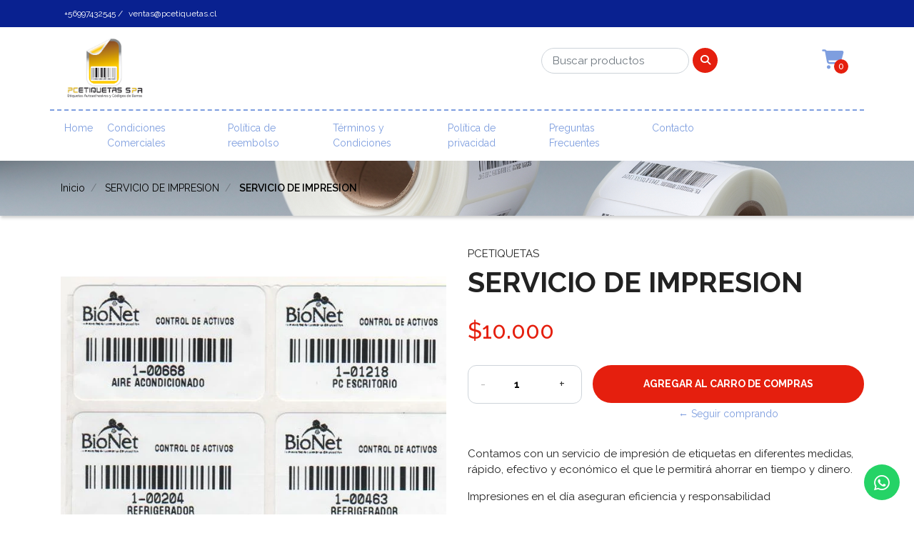

--- FILE ---
content_type: text/html; charset=utf-8
request_url: https://www.pcetiquetas.cl/servicio-de-impresion-1
body_size: 13988
content:
<!DOCTYPE html>

<html class="no-js" lang="es-CL" xmlns="http://www.w3.org/1999/xhtml">

  <head>
    <title>SERVICIO DE IMPRESION</title>
    <meta name="description" content="Contamos con un servicio de impresión de etiquetas en diferentes medidas, rápido, efectivo y económico el que le permitirá ahorrar en tiempo y dinero. Impresiones en el día aseguran eficiencia y responsabilidad Valor indicado corresponde al mínimo por servicio Cantidad de etiquetas varia según tipo de papel y&nbsp; medida de la etiqueta Consúltenos">

    <meta http-equiv="Content-Type" content="text/html; charset=utf-8">

    <meta name="robots" content="follow, all">

    <!-- Set the viewport width to device width for mobile -->
    <meta name="viewport" content="width=device-width, initial-scale=1.0">

    <link rel="preconnect" href="https://images.jumpseller.com">
    <link rel="preconnect" href="https://cdnx.jumpseller.com">
    <link rel="preconnect" href="https://assets.jumpseller.com">
    <link rel="preconnect" href="https://files.jumpseller.com">

    <link rel="preconnect" href="https://fonts.googleapis.com">
    <link rel="preconnect" href="https://fonts.gstatic.com" crossorigin>

    

<!-- Facebook Meta tags for Product -->
<meta property="fb:app_id" content="283643215104248">

    <meta property="og:id" content="25703438">
    <meta property="og:title" content="SERVICIO DE IMPRESION">
    <meta property="og:type" content="product">
    
      <meta property="og:image" content="https://cdnx.jumpseller.com/pc-etiquetas-spa/image/50339076/resize/1200/1200?1720059081">
    

    
      <meta property="og:brand" content="PCETIQUETAS">
    

    <meta property="product:is_product_shareable" content="1">

    
      <meta property="product:original_price:amount" content="10000.0">
      <meta property="product:price:amount" content="10000.0">
      
        <meta property="product:availability" content="instock">
      
    

    <meta property="product:original_price:currency" content="CLP">
    <meta property="product:price:currency" content="CLP">
  

<meta property="og:description" content="Contamos con un servicio de impresión de etiquetas en diferentes medidas, rápido, efectivo y económico el que le permitirá ahorrar en tiempo y dinero. Impresiones en el día aseguran eficiencia y responsabilidad Valor indicado corresponde al mínimo por servicio Cantidad de etiquetas varia según tipo de papel y&nbsp; medida de la etiqueta Consúltenos">
<meta property="og:url" content="https://www.pcetiquetas.cl/servicio-de-impresion-1">
<meta property="og:site_name" content="PC Etiquetas Spa">
<meta name="twitter:card" content="summary">


  <meta property="og:locale" content="en_US">



    

    <link rel="canonical" href="https://www.pcetiquetas.cl/servicio-de-impresion-1">

    
    <link rel="apple-touch-icon" type="image/x-icon" href="https://cdnx.jumpseller.com/pc-etiquetas-spa/image/50270849/resize/57/57?1719929055" sizes="57x57">
    <link rel="apple-touch-icon" type="image/x-icon" href="https://cdnx.jumpseller.com/pc-etiquetas-spa/image/50270849/resize/60/60?1719929055" sizes="60x60">
    <link rel="apple-touch-icon" type="image/x-icon" href="https://cdnx.jumpseller.com/pc-etiquetas-spa/image/50270849/resize/72/72?1719929055" sizes="72x72">
    <link rel="apple-touch-icon" type="image/x-icon" href="https://cdnx.jumpseller.com/pc-etiquetas-spa/image/50270849/resize/76/76?1719929055" sizes="76x76">
    <link rel="apple-touch-icon" type="image/x-icon" href="https://cdnx.jumpseller.com/pc-etiquetas-spa/image/50270849/resize/114/114?1719929055" sizes="114x114">
    <link rel="apple-touch-icon" type="image/x-icon" href="https://cdnx.jumpseller.com/pc-etiquetas-spa/image/50270849/resize/120/120?1719929055" sizes="120x120">
    <link rel="apple-touch-icon" type="image/x-icon" href="https://cdnx.jumpseller.com/pc-etiquetas-spa/image/50270849/resize/144/144?1719929055" sizes="144x144">
    <link rel="apple-touch-icon" type="image/x-icon" href="https://cdnx.jumpseller.com/pc-etiquetas-spa/image/50270849/resize/152/152?1719929055" sizes="152x152">

    <link rel="icon" type="image/png" href="https://cdnx.jumpseller.com/pc-etiquetas-spa/image/50270849/resize/196/196?1719929055" sizes="196x196">
    <link rel="icon" type="image/png" href="https://cdnx.jumpseller.com/pc-etiquetas-spa/image/50270849/resize/160/160?1719929055" sizes="160x160">
    <link rel="icon" type="image/png" href="https://cdnx.jumpseller.com/pc-etiquetas-spa/image/50270849/resize/96/96?1719929055" sizes="96x96">
    <link rel="icon" type="image/png" href="https://cdnx.jumpseller.com/pc-etiquetas-spa/image/50270849/resize/32/32?1719929055" sizes="32x32">
    <link rel="icon" type="image/png" href="https://cdnx.jumpseller.com/pc-etiquetas-spa/image/50270849/resize/16/16?1719929055" sizes="16x16">

  <meta name="msapplication-TileColor" content="#95b200">
  <meta name="theme-color" content="#ffffff">



    <script src="https://cdnjs.cloudflare.com/ajax/libs/jquery/3.1.1/jquery.min.js" integrity="sha384-3ceskX3iaEnIogmQchP8opvBy3Mi7Ce34nWjpBIwVTHfGYWQS9jwHDVRnpKKHJg7" crossorigin="anonymous" ></script>
    

    <!-- Css -->
    <link rel="stylesheet" href="//stackpath.bootstrapcdn.com/bootstrap/4.1.3/css/bootstrap.min.css" integrity="sha384-MCw98/SFnGE8fJT3GXwEOngsV7Zt27NXFoaoApmYm81iuXoPkFOJwJ8ERdknLPMO" crossorigin="anonymous">
    <link rel="stylesheet" href="https://cdnjs.cloudflare.com/ajax/libs/font-awesome/6.4.2/css/all.min.css" integrity="sha384-blOohCVdhjmtROpu8+CfTnUWham9nkX7P7OZQMst+RUnhtoY/9qemFAkIKOYxDI3" crossorigin="anonymous" >
    <link rel="stylesheet" href="https://cdnjs.cloudflare.com/ajax/libs/animate.css/3.7.0/animate.min.css" integrity="sha384-xyZLiqnBEFn1hDkS8VeG/YHoqOjS/ucimT8TI6GDr9+ZP1UNbZr6d/q0ldMi/xvL" crossorigin="anonymous">
    
    <link rel="stylesheet" href="//cdnjs.cloudflare.com/ajax/libs/toastr.js/latest/css/toastr.min.css">
    
    <link rel="stylesheet" href="https://cdnjs.cloudflare.com/ajax/libs/OwlCarousel2/2.3.4/assets/owl.carousel.min.css" integrity="sha384-kcNNzf7wI8//ZkNUaDd5JwxLoFaBgkj9Z4O4NwtuX9Lkmsz0HoITOxJsGkYxDuyG" crossorigin="anonymous" >
    <link rel="stylesheet" href="https://assets.jumpseller.com/store/pc-etiquetas-spa/themes/825776/color_pickers.min.css?1767587431">
    <link rel="stylesheet" href="https://assets.jumpseller.com/store/pc-etiquetas-spa/themes/825776/app.min.css?1767587431">

    <script src="https://cdnjs.cloudflare.com/ajax/libs/OwlCarousel2/2.3.4/owl.carousel.min.js" integrity="sha384-l/y5WJTphApmSlx76Ev6k4G3zxu/+19CVvn9OTKI7gs4Yu5Hm8mjpdtdr5oyhnNo" crossorigin="anonymous" ></script>

    <!-- Autocomplete search -->
    

    
<script>
  // Listener for swatch clicks when product block color swatches are enabled
  function updateCarouselFromSwatch(target) {
    const value = $(target).val(); // product option value id
    const block = $(target).closest('.product-block');
    if (block.find('.product-block-carousel').length === 0) return;

    // the owl-carousel library duplicates items when it is set to loop. This code updates all the duplicates inside the nearest carousel.
    const stage = $(target).closest('.owl-carousel .owl-stage');
    const productid = block.attr('data-productid');
    const blocks = stage.length === 0 ? block : stage.find(`.product-block[data-productid="${productid}"]`);

    // blocks.find(`.color-swatch input[value="${value}"]`).prop('checked', true);

    // When we click on the same swatch option, do nothing.
    // When there is no variant image, show the fallback product image.
    // Use bootstrap carousel or fallback to just setting active class and toggle with css
    blocks.each(function() {
      const carousel = $(this).find('.product-block-carousel');
      const variant = carousel.find(`[data-color-option-value="${value}"]`);
      const fallback = carousel.find('.carousel-default-item');
      const item = variant.length === 0 ? fallback : variant;

      if (carousel.carousel) {
        carousel.carousel(item.first().index());
      } else {
        carousel.find('.active').removeClass('active');
        item.first().addClass('active');
      }
    });
  }

  function addToCartFromProductBlock(target) {
    const block = $(target).closest('.product-block');
    if (block.length !== 1) return;

    const id = +block.attr('data-productid');
    const name = block.find('.product-block-name').text();
    addToCart(id, name, 1, {});
  }
</script>


    <script type="application/json" id="theme-data">
  {
    "is_preview": false,
    "template": "product",
    "translations": {
      "newsletter_message_success": "Registrado con éxito",
      "newsletter_message_error": "Error al registrarse, por favor intenta nuevamente más tarde.",
      "newsletter_text_placeholder": "email@dominio.com",
      "newsletter_text_button": "Suscríbete"
    },
    "options": {
    }
  }
</script>

<script>
  function callonDOMLoaded(callback) {
    document.readyState === 'loading' ? window.addEventListener('DOMContentLoaded', callback) : callback();
  }
  function callonComplete(callback) {
    document.readyState === 'complete' ? callback() : window.addEventListener('load', callback);
  }
  Object.defineProperty(window, 'theme', {
    value: Object.freeze(JSON.parse(document.querySelector('#theme-data').textContent)),
    writable: false,
    configurable: false,
  });
</script>


    <script type="application/ld+json">
[
  {
    "@context": "https://schema.org",
    "@type": "BreadcrumbList",
    "itemListElement": [
      
        {
        "@type": "ListItem",
        "position": 1,
        "item": {
        "name": "Inicio",
        "@id": "/"
        }
        }
        ,
      
        {
        "@type": "ListItem",
        "position": 2,
        "item": {
        "name": "SERVICIO DE IMPRESION",
        "@id": "/servicio-de-impresion"
        }
        }
        ,
      
        {
        "@type": "ListItem",
        "position": 3,
        "item": {
        "name": "SERVICIO DE IMPRESION"
        }
        }
        
      
    ]
  },
  {
    "@context": "https://schema.org/"
    ,
      "@type": "Product",
      "name": "SERVICIO DE IMPRESION",
      "url": "https://www.pcetiquetas.cl/servicio-de-impresion-1",
      "itemCondition": "https://schema.org/NewCondition",
      
      "image": "https://cdnx.jumpseller.com/pc-etiquetas-spa/image/50339076/BIONET_002.jpg?1720059081",
      
      "description": "Contamos con un servicio de impresión de etiquetas en diferentes medidas, rápido, efectivo y económico el que le permitirá ahorrar en tiempo y dinero.Impresiones en el día aseguran eficiencia y responsabilidadValor indicado corresponde al mínimo por servicioCantidad de etiquetas varia según tipo de papel y&amp;nbsp; medida de la etiquetaConsúltenos",
      
      "brand": {
        "@type": "Brand",
        "name": "PCETIQUETAS"
      },
      
      
      
        "category": "SERVICIO DE IMPRESION",
      
      "offers": {
        
          "@type": "Offer",
          "itemCondition": "https://schema.org/NewCondition",
          
          "availability": "https://schema.org/InStock",
          
          
            
          
          "price": "10000.0",
        
        "priceCurrency": "CLP",
        "seller": {
          "@type": "Organization",
          "name": "PC Etiquetas Spa"
        },
        "url": "https://www.pcetiquetas.cl/servicio-de-impresion-1",
        "shippingDetails": [
          {
          "@type": "OfferShippingDetails",
          "shippingDestination": [
          
          {
            "@type": "DefinedRegion",
            "addressCountry": "CL"
          }
          ]
          }
        ]
      }
    
  }
]
</script>


    
  <meta name="csrf-param" content="authenticity_token" />
<meta name="csrf-token" content="Fge8ox17MPnq8yg1F4X931Jh7HjE-cVQLeAjtMU6ZWnFS1ZgfqzGIrdnQ6LbaSYYmN3NC1DXYryEnioQRDowtQ" />




  <script async src="https://www.googletagmanager.com/gtag/js?id=G-1M21ZDF106"></script>



  <script async src="https://www.googletagmanager.com/gtag/js?id=AW-11362810477"></script>


<script>
  window.dataLayer = window.dataLayer || [];

  function gtag() {
    dataLayer.push(arguments);
  }

  gtag('js', new Date());

  // custom dimensions (for OKRs metrics)
  let custom_dimension_params = { custom_map: {} };
  
  custom_dimension_params['custom_map']['dimension1'] = 'theme';
  custom_dimension_params['theme'] = "kids";
  
  

  // Send events to Jumpseller GA Account
  // gtag('config', 'G-JBWEC7QQTS', Object.assign({}, { 'allow_enhanced_conversions': true }, custom_dimension_params));

  // Send events to Store Owner GA Account
  
  gtag('config', 'G-1M21ZDF106');
  
  
  
  gtag('config', 'AW-11362810477', { 'allow_enhanced_conversions': true });
  

  

  let order_items = null;

  
  // view_item - a user follows a link that goes directly to a product page
  gtag('event', 'view_item', {
    currency: "CLP",
    items: [{
      item_id: "25703438",
      item_name: "SERVICIO DE IMPRESION",
      discount: "0.0",
      item_brand: "PCETIQUETAS",
      price: "10000.0",
      currency: "CLP"
    }],
    value: "10000.0",
  });

  

  
</script>












<script src="https://files.jumpseller.com/javascripts/dist/jumpseller-2.0.0.js" defer="defer"></script></head>

  <body>
    <!-- Navigation -->
     <div class="slide-menu">
  <div class="slide-header">
    <div class="slide-close-button">
      <button type="button"><span class="slide-menu-close thick"></span></button>
    </div>
    <h1 class="title-slide-menu">Menu</h1>
  </div>
  <div class="slide-menu-here custom-menu" id="mobile-sidebar-menu">
    <ul id="accordion" class="menu accordion">
      
        <li class="item  ">
  <a href="/" title="Home" class="link-item trsn nav-link">
    Home
  </a>
  

  
</li>

      
        <li class="item  ">
  <a href="/condiciones-comerciales" title="Condiciones Comerciales" class="link-item trsn nav-link">
    Condiciones Comerciales
  </a>
  

  
</li>

      
        <li class="item  ">
  <a href="/politica-de-reembolso" title="Política de reembolso" class="link-item trsn nav-link">
    Política de reembolso
  </a>
  

  
</li>

      
        <li class="item  ">
  <a href="/terminos-y-condiciones" title="Términos y Condiciones" class="link-item trsn nav-link">
    Términos y Condiciones
  </a>
  

  
</li>

      
        <li class="item  ">
  <a href="/politica-de-privacidad" title="Política de privacidad" class="link-item trsn nav-link">
    Política de privacidad
  </a>
  

  
</li>

      
        <li class="item  ">
  <a href="/blog" title="Preguntas Frecuentes" class="link-item trsn nav-link">
    Preguntas Frecuentes
  </a>
  

  
</li>

      
        <li class="item  ">
  <a href="/contact" title="Contacto" class="link-item trsn nav-link">
    Contacto
  </a>
  

  
</li>

      
      
      
      
      
    </ul>
  </div>
</div>


    
    <div class="slide-cart">
  <div class="slide-cart-close-button">
    <button type="button" class="close"><span class="slide-cart-close thick"></span></button>
  </div>
  <div id="mini-cart-mobile" class="mini-cart">
    <h2>Carro</h2>
<form>
  <div class="subtitle">Tiene 0 artículo(s) en su carrito de compras</div>
  <div class="cart-list">
    
  </div>
  <div class="row subtotal-cart subtotal-cart bg-color-4">
    <div class="col-md-12">
      <div class="subtotal">
        <span class="">Total del Carro</span><br>
        <span class="price">$0</span>
      </div>
    </div>
  </div>
  <div class="row">
    <div class="col-md-12">
      <div class="actions">
        <a id="cart-link" href="/cart" class="btn btn-checkout bg-color-3">
          <span>Ver Carro</span>
        </a>
        <a href="https://www.pcetiquetas.cl/v2/checkout/information/" class="btn btn-checkout bg-color-3" title="Checkout">
          <span>Proceso de Pago</span>
        </a>
      </div>
    </div>
  </div>
</form>

  </div>
</div>

    

    <!-- Page Content -->
    <div id="top_components"><div id="component-13464299" class="theme-component show"><style>
  body {
    --header-top-menu-background: #092190;
    --header-top-menu-background-contrast: #FFFFFF;
    --header-top-menu-background-hover: color-mix(in srgb, #222222 15%, #092190);
    --header-menu-background: #FFFFFF;
    --header-menu-background-contrast: #222222;
    --header-menu-primary: #7E9EDF;
    --header-menu-primary-contrast: #FFFFFF;
    --header-menu-primary-hover: color-mix(in srgb, #222222 15%, #7E9EDF);
    --header-menu-secondary: #E51F0E;
    --header-menu-secondary-contrast: #FFFFFF;
  }
</style>

<header class="main-header  home-page-bg " data-js-component="13464299">
  <div class="top-menu bg-color-2">
  <div class="container">
    <div class="row">
      <div class="col-6">
        <ul class="top-information color-white">
          
            <li>+56997432545 /</li>
          
          
            <li>ventas@pcetiquetas.cl</li>
          
        </ul>
      </div>
      <div class="col-6">
        <ul class="float-right nav-top">
          
          
          
          
        </ul>
      </div>
    </div>
  </div>
</div>


  <div class="main-menu">
    <div class="container background-menu bottom-radius ">
      <div class="row top-mobile d-flex d-md-none"><!--d-sm-none-->
        <div class="col-6">
          <a href="#" id="hamburger-icon" title="Menu">
            <i class="fas fa-bars"></i>
          </a>
        </div>
        <div class="col-6 buttons-right">
          <!--search mobile-->
          <a href="#" id="mobile-search" title="Menu" class="block-search-mobile dropdown d-md-none d-lg-none d-xl-none" role="button" data-toggle="dropdown">
            <i class="fas fa-search"></i>
          </a>
          <div class="dropdown-menu mobile-search-appear jumpseller-autocomplete" data-panel="mobile-search-autocomplete" data-placeholder="Buscar productos">
            <form id="search_mobile_form" class="navbar-form form-inline d-flex" method="get" action="/search">
              <input type="text" value="" name="q" class="form-control form-control-sm" onfocus="javascript:this.value = ''" placeholder="Buscar productos">
              <button type="submit" class="btn btn-secondary btn-sm btn-search"><i class="fa fa-search fa-fw"></i></button>
            </form>
          </div>

          
          <a href="/cart"  class="block-minicart trsn nav-link d-md-none d-lg-block d-xl-block position-relative" title="menu">
            <i class="fas fa-shopping-cart"></i>
            <span id="nav-bar-cart-mobile" class="nav-bar-cart bg-color-3 color-white cart-size-2">0</span>
          </a>
          
        </div>
      </div>

      <div class="row bottom-radius">
        <div class="col-12 col-md-5 store-logo">
          <a href="https://www.pcetiquetas.cl" title="PC Etiquetas Spa">
            
              <img src="https://images.jumpseller.com/store/pc-etiquetas-spa/store/logo/Logo_PC_Etiquetas_spa.png?1719929055" class="navbar-brand store-image" alt="PC Etiquetas Spa" width="auto" height="100" loading="eager">
            
          </a>
        </div>
        <div class="col-5 d-none d-sm-none d-md-flex search-main-nav jumpseller-autocomplete" data-panel="navbar-search-autocomplete" data-placeholder="Buscar productos"><!--d-sm-flex-->
          <form id="search_mini_form" class="navbar-form form-inline d-flex" method="get" action="/search">
            <input type="text" value="" name="q" class="form-control form-control-sm" onfocus="javascript:this.value = ''" placeholder="Buscar productos">
            <button type="submit" class="btn btn-secondary btn-sm bg-color-3 color-white"><i class="fa fa-search fa-fw"></i></button>
          </form>
        </div>
        
          <div class="col-2 d-none d-sm-none d-md-flex justify-content-end"><!--d-sm-flex-->
            <div class="cart-nav block-minicart dropdown">
              <a id="cart-link-mobile" href="/cart" class="cart-link block-minicart dropdown trsn nav-link d-md-block d-lg-block d-xl-block" title="Ver/Editar Carro" role="button" data-toggle="dropdown">
                <i class="fas fa-shopping-cart"></i>
                <span id="nav-bar-cart" class="nav-bar-cart bg-color-3 color-white cart-size">0</span>
              </a>
              <div class="dropdown-menu">
                <button type="button" class="close" aria-label="Cerrar">
                  <span aria-hidden="true">&times;</span>
                </button>
                <div id="mini-cart" class="mini-cart">
  <h2>Carro</h2>
<form>
  <div class="subtitle">Tiene 0 artículo(s) en su carrito de compras</div>
  <div class="cart-list">
    
  </div>
  <div class="row subtotal-cart subtotal-cart bg-color-4">
    <div class="col-md-12">
      <div class="subtotal">
        <span class="">Total del Carro</span><br>
        <span class="price">$0</span>
      </div>
    </div>
  </div>
  <div class="row">
    <div class="col-md-12">
      <div class="actions">
        <a id="cart-link" href="/cart" class="btn btn-checkout bg-color-3">
          <span>Ver Carro</span>
        </a>
        <a href="https://www.pcetiquetas.cl/v2/checkout/information/" class="btn btn-checkout bg-color-3" title="Checkout">
          <span>Proceso de Pago</span>
        </a>
      </div>
    </div>
  </div>
</form>

</div>


              </div>
            </div>
          </div>
        
        <!-- Navigation -->
        <nav id="main-menu" class="d-none d-sm-none d-md-flex navbar navbar-light bottom-radius "><!--d-sm-flex-->
          <a class="navbar-brand" href="https://www.pcetiquetas.cl" title="PC Etiquetas Spa">
            
              <img src="https://images.jumpseller.com/store/pc-etiquetas-spa/store/logo/Logo_PC_Etiquetas_spa.png?1719929055" class="navbar-brand store-image" alt="PC Etiquetas Spa" width="auto" height="100" loading="lazy">
            
          </a>
          <div id="navbarNav">
            <ul class="navbar-nav">
              
                <li class="nav-item  ">
  <a href="/" title="Home" class="level-1 trsn nav-link" >Home</a>
  
</li>
              
                <li class="nav-item  ">
  <a href="/condiciones-comerciales" title="Condiciones Comerciales" class="level-1 trsn nav-link" >Condiciones Comerciales</a>
  
</li>
              
                <li class="nav-item  ">
  <a href="/politica-de-reembolso" title="Política de reembolso" class="level-1 trsn nav-link" >Política de reembolso</a>
  
</li>
              
                <li class="nav-item  ">
  <a href="/terminos-y-condiciones" title="Términos y Condiciones" class="level-1 trsn nav-link" >Términos y Condiciones</a>
  
</li>
              
                <li class="nav-item  ">
  <a href="/politica-de-privacidad" title="Política de privacidad" class="level-1 trsn nav-link" >Política de privacidad</a>
  
</li>
              
                <li class="nav-item  ">
  <a href="/blog" title="Preguntas Frecuentes" class="level-1 trsn nav-link" >Preguntas Frecuentes</a>
  
</li>
              
                <li class="nav-item  ">
  <a href="/contact" title="Contacto" class="level-1 trsn nav-link" >Contacto</a>
  
</li>
              
            </ul>
          </div>
        </nav>
      </div>
    </div>
  </div>
</header>
</div></div>
<div
  class="container-fluid inside-header product"
  
    style="background-image: url(https://assets.jumpseller.com/store/pc-etiquetas-spa/themes/825776/settings/5a4dffc683c92dc32126/Leonardo_Phoenix_10_Clean_and_modern_background_A_minimalist_d_1.jpg?1739833992); background-repeat: no-repeat; background-size: cover; background-position: center center; box-shadow: 1px 3px 4px rgba(0,0,0,0.19);"
  
>
  <div class="container">
    <ol class="breadcrumb">
      
        
          <li class="breadcrumb-item">
            <a href="/" class="trsn" title="Volver a Inicio">Inicio</a>
          </li>
        
      
        
          <li class="breadcrumb-item">
            <a href="/servicio-de-impresion" class="trsn" title="Volver a SERVICIO DE IMPRESION">SERVICIO DE IMPRESION</a>
          </li>
        
      
        
          <li class="breadcrumb-item">
            <span>SERVICIO DE IMPRESION</span>
          </li>
        
      
    </ol>
  </div>
</div>

<!-- content -->
<div class="container page-content " id="product">
  <div class="row">
    <div class="col-lg-6 col-md-6 mb-4">
      
        <div class="form-group d-block d-sm-block d-md-none">
          <span class="product-form-brand">PCETIQUETAS</span>
        </div>
      
      <h1 class="product-title d-sm-block d-md-none">SERVICIO DE IMPRESION</h1>

      <!-- Slider Images / Desktop -->
      
        <div id="owl-1" class="owl-carousel owl-theme carousel-1">
          
            <div class="item">
          <img src="https://cdnx.jumpseller.com/pc-etiquetas-spa/image/50339076/resize/640/500?1720059081" alt="SERVICIO DE IMPRESION" data="https://cdnx.jumpseller.com/pc-etiquetas-spa/image/50339076/BIONET_002.jpg?1720059081" width="640" height="500" loading="eager">
            </div>
          
            <div class="item">
          <img src="https://cdnx.jumpseller.com/pc-etiquetas-spa/image/50339075/resize/640/500?1720059081" alt="SERVICIO DE IMPRESION" data="https://cdnx.jumpseller.com/pc-etiquetas-spa/image/50339075/Muestra_Primus.jpg?1720059081" width="640" height="500" loading="lazy">
            </div>
          
            <div class="item">
          <img src="https://cdnx.jumpseller.com/pc-etiquetas-spa/image/50339072/resize/640/500?1720059081" alt="SERVICIO DE IMPRESION" data="https://cdnx.jumpseller.com/pc-etiquetas-spa/image/50339072/IMG-20190711-WA0012.jpg?1720059081" width="640" height="500" loading="lazy">
            </div>
          
            <div class="item">
          <img src="https://cdnx.jumpseller.com/pc-etiquetas-spa/image/50339077/resize/640/500?1720059081" alt="SERVICIO DE IMPRESION" data="https://cdnx.jumpseller.com/pc-etiquetas-spa/image/50339077/IMG-20190502-WA0011.jpg?1720059081" width="640" height="500" loading="lazy">
            </div>
          
            <div class="item">
          <img src="https://cdnx.jumpseller.com/pc-etiquetas-spa/image/50339073/resize/640/500?1720059081" alt="SERVICIO DE IMPRESION" data="https://cdnx.jumpseller.com/pc-etiquetas-spa/image/50339073/20211014_182828.jpg?1720059081" width="640" height="500" loading="lazy">
            </div>
          
            <div class="item">
          <img src="https://cdnx.jumpseller.com/pc-etiquetas-spa/image/50339074/resize/640/500?1720059081" alt="SERVICIO DE IMPRESION" data="https://cdnx.jumpseller.com/pc-etiquetas-spa/image/50339074/20211014_182839.jpg?1720059081" width="640" height="500" loading="lazy">
            </div>
          
        </div>
        <div id="owl-2" class="owl-carousel owl-theme carousel-2">
          
            <div class="item">
              <img
                src="https://cdnx.jumpseller.com/pc-etiquetas-spa/image/50339076/resize/120/100?1720059081"
                alt="SERVICIO DE IMPRESION"
                data="https://cdnx.jumpseller.com/pc-etiquetas-spa/image/50339076/BIONET_002.jpg?1720059081"
                data-image="1"
                class="thumbs"
                width="120"
                height="100"
                loading="eager"
              >
            </div>
          
            <div class="item">
              <img
                src="https://cdnx.jumpseller.com/pc-etiquetas-spa/image/50339075/resize/120/100?1720059081"
                alt="SERVICIO DE IMPRESION"
                data="https://cdnx.jumpseller.com/pc-etiquetas-spa/image/50339075/Muestra_Primus.jpg?1720059081"
                data-image="2"
                class="thumbs"
                width="120"
                height="100"
                loading="eager"
              >
            </div>
          
            <div class="item">
              <img
                src="https://cdnx.jumpseller.com/pc-etiquetas-spa/image/50339072/resize/120/100?1720059081"
                alt="SERVICIO DE IMPRESION"
                data="https://cdnx.jumpseller.com/pc-etiquetas-spa/image/50339072/IMG-20190711-WA0012.jpg?1720059081"
                data-image="3"
                class="thumbs"
                width="120"
                height="100"
                loading="eager"
              >
            </div>
          
            <div class="item">
              <img
                src="https://cdnx.jumpseller.com/pc-etiquetas-spa/image/50339077/resize/120/100?1720059081"
                alt="SERVICIO DE IMPRESION"
                data="https://cdnx.jumpseller.com/pc-etiquetas-spa/image/50339077/IMG-20190502-WA0011.jpg?1720059081"
                data-image="4"
                class="thumbs"
                width="120"
                height="100"
                loading="eager"
              >
            </div>
          
            <div class="item">
              <img
                src="https://cdnx.jumpseller.com/pc-etiquetas-spa/image/50339073/resize/120/100?1720059081"
                alt="SERVICIO DE IMPRESION"
                data="https://cdnx.jumpseller.com/pc-etiquetas-spa/image/50339073/20211014_182828.jpg?1720059081"
                data-image="5"
                class="thumbs"
                width="120"
                height="100"
                loading="eager"
              >
            </div>
          
            <div class="item">
              <img
                src="https://cdnx.jumpseller.com/pc-etiquetas-spa/image/50339074/resize/120/100?1720059081"
                alt="SERVICIO DE IMPRESION"
                data="https://cdnx.jumpseller.com/pc-etiquetas-spa/image/50339074/20211014_182839.jpg?1720059081"
                data-image="6"
                class="thumbs"
                width="120"
                height="100"
                loading="eager"
              >
            </div>
          
        </div>
      
      <!-- end Slider Images / Desktop -->
    </div>

    <div class="col-lg-6 col-md-6 page-product-description">
      
        <div class="form-group">
          <span class="product-form-brand">PCETIQUETAS</span>
        </div>
      
      <h1 class="product-title">SERVICIO DE IMPRESION</h1>
      <form
        class="form-horizontal"
        action="/cart/add/25703438"
        method="post"
        enctype="multipart/form-data"
        name="buy"
      >
        <div class="form-group price_elem">
          
            <!-- Product Price -->
            <span class="product-form-price">$10.000</span>
            
          

          

          
        </div>

        

        

        

        
        <div class="row my-4 visible" data-nosnippet>
          <div class="col-6 offset-3 col-md-6 offset-md-3 offset-lg-0 col-lg-4" id="qty">
            <div class="form-group input-qty">
              <input
                class="qty numberstyle"
                id="input-qty"
                name="qty"
                type="number"
                min="1"
                step="1"
                value="1"
                
              >
            </div>
          </div>
          <div class="col-md-12 col-lg-8">
            <div class="form-group product-stock product-available row visible">
              <div class="box-btn-add">
                
                  <input
                    type="button"
                    onclick='addToCart(25703438, "SERVICIO DE IMPRESION", $("#input-qty").val(), getProductOptions());'
                    class="adc btn  btn-sm btn-add-cart bg-color-3"
                    value="Agregar al carro de compras"
                  >
                  <a href="javascript:history.back()" class="btn  btn-sm" title="Seguir comprando"
                    >&larr; Seguir comprando</a>
                
              </div>
            </div>
          </div>
        </div>

        <!-- Out of Stock -->
        <div class="form-group product-stock product-out-stock row hidden" data-nosnippet>
          <label class="col-sm-3 col-md-3 form-control-label">Disponibilidad:</label>
          <div class="col-sm-8 col-md-9">
          <span class="product-form-price-tag">Agotado</span>
          
            <p>Este producto se ha agotado. Puedes enviarnos una consulta sobre el.</p>
            <a href="/contact" class="btn btn-secondary btn-sm" title="Contáctanos">Contáctanos</a>
          

            <a
              href="javascript:history.back()"
              class="btn btn-sm"
              title="&larr; o Continuar comprando"
              >&larr; o Continuar comprando</a>
          </div>
        </div>

        <!-- Not Available -->
        <div class="form-group product-stock product-unavailable row hidden" data-nosnippet>
          <label class="col-sm-3 col-md-3 form-control-label">Disponibilidad:</label>
          <div class="col-sm-8 col-md-9">
            <span class="product-form-price-tag">No disponible</span>
            <p>Este producto no está disponible actualmente. Puedes enviarnos una consulta al respecto.</p>
            <a href="/contact" class="btn btn-secondary btn-sm" title="Contáctanos">Contáctanos</a>
            <a
              href="javascript:history.back()"
              class="btn btn-sm"
              title="&larr; o Continuar comprando"
              >&larr; o Continuar comprando</a>
          </div>
        </div>
        

        
        <div class="form-group">
          <div class="description basic-content">
            <p>Contamos con un servicio de impresión de etiquetas en diferentes medidas, rápido, efectivo y económico el que le permitirá ahorrar en tiempo y dinero.</p>
<p>Impresiones en el día aseguran eficiencia y responsabilidad</p>
<p>Valor indicado corresponde al mínimo por servicio</p>
<p>Cantidad de etiquetas varia según tipo de papel y&nbsp; medida de la etiqueta</p>
<p><br>Consúltenos</p>
          </div>
        </div>
        

        

        
      </form>
    </div>
  </div>

  
  <div id="product-sharing">
    <label>Compartir:</label>
    <ul class="list-inline social-networks">
      
        <li class="list-inline-item">
          <a
            href="https://www.facebook.com/sharer/sharer.php?u=https://www.pcetiquetas.cl/servicio-de-impresion-1"
            class="has-tip tip-top radius button tiny button-facebook trsn"
            title="Compartir en Facebook"
            target="_blank"
            data-tooltip
          >
            <i class="fab fa-facebook-f"></i>
          </a>
        </li>
      

      
        <li class="list-inline-item">
          <a
            href="https://twitter.com/share?url=https://www.pcetiquetas.cl/servicio-de-impresion-1&text=Revisa este producto%20SERVICIO DE IMPRESION"
            class="has-tip tip-top radius button tiny button-twitter trsn"
            title="Compartir en 𝕏"
            target="_blank"
            data-tooltip
          >
            <i class="fab fa-x-twitter"></i>
          </a>
        </li>
      

      
        <li class="list-inline-item">
          <a
            href="https://pinterest.com/pin/create/bookmarklet/?media=https://cdnx.jumpseller.com/pc-etiquetas-spa/image/50339076/BIONET_002.jpg?1720059081&url=https://www.pcetiquetas.cl/servicio-de-impresion-1&is_video=false&description=SERVICIO DE IMPRESION: Contamos con un servicio de impresión de etiquetas en diferentes medidas, rápido, efectivo y económico el que le permitirá ahorrar en tiempo y dinero.
Impresiones en el día aseguran eficiencia y responsabilidad
Valor indicado corresponde al mínimo por servicio
Cantidad de etiquetas varia según tipo de papel y&nbsp; medida de la etiqueta
Consúltenos"
            class="has-tip tip-top radius button tiny button-pinterest trsn"
            title="Compartir en Pinterest"
            target="_blank"
            data-tooltip
          >
            <i class="fab fa-pinterest-p"></i>
          </a>
        </li>
      

      
        <li class="list-inline-item">
          <a
            class="has-tip tip-top radius button tiny button-tumblr trsn"
            title="Compartir en Tumblr"
            href="http://tumblr.com/widgets/share/tool?canonicalUrl=https://www.pcetiquetas.cl/servicio-de-impresion-1"
          >
            <i class="fab fa-tumblr"></i>
          </a>
        </li>
        <script id="tumblr-js" async src="https://assets.tumblr.com/share-button.js"></script>
      

      
        <li class="list-inline-item">
          <a
            id="whatsapp"
            class="has-tip tip-top radius button tiny button-whats trsn"
            href="https://api.whatsapp.com/send?text=Revisa este producto%20SERVICIO DE IMPRESION | https://www.pcetiquetas.cl/servicio-de-impresion-1"
          >
            <i class="fab fa-whatsapp"></i>
          </a>
        </li>
      
    </ul>
  </div>

  <script>
    $('#product-sharing a').click(function () {
      return !window.open(this.href, 'Share', 'width=640,height=300');
    });
  </script>

  

  


  
    
<div class="row">
  <div class="col-lg-12">
    <!-- Page Heading -->
    <div class="row">
      <div class="col-12">
        <h3 class="page-header mb-3">También te puede interesar:</h3>
      </div>
      <div class="owl-carousel product-slider mb-5">
        
          <div class="product-block pb-3" data-productid="25693963">
  <div>
    <div class="product-block-label">
      
    </div>

    <div class="hover-product animated">
      
      <a href="/cinta-de-cera-110x450-mts" class="btn btn-primary btn-available btn-details btn-hover">
        <span><i class="fas fa-search-plus"></i><span class="text-btn">Ver detalles</span></span>
      </a>
      
      
    </div>

    
    <a href="/cinta-de-cera-110x450-mts" class="image">
      
        <img class="mb-3" src="https://cdnx.jumpseller.com/pc-etiquetas-spa/image/50306817/resize/300/240?1719958357" srcset="https://cdnx.jumpseller.com/pc-etiquetas-spa/image/50306817/resize/300/240?1719958357 1x, https://cdnx.jumpseller.com/pc-etiquetas-spa/image/50306817/resize/600/480?1719958357 2x" alt="CINTA DE CERA 110X450 MTS" width="300" height="240" loading="lazy">
      
    </a>

    <div class="caption px-3">
      <h3 class="product-name product-block-name"><a href="/cinta-de-cera-110x450-mts">CINTA DE CERA 110X450 MTS</a></h3>
      
        <h6 class="product-brand">PCETIQUETAS</h6>
      

      

      
    </div>

    
      
        <div class="hover-product animated">
          
            
            <button type="button" onclick="addToCartFromProductBlock(this)" class="button button-icon small text-center trsn add-to-cart btn btn-primary btn-available btn-add btn-hover" value="Agregar al Carro" >
              <span><i class="fas fa-cart-plus"></i><span class="text-btn">Agregar al carro</span></span>
            </button>
            
          
        </div>
      
    
  </div>

  
  <div class="price-mob d-block px-3">
      
      <span class="product-block-price">$6.550</span>
      
  </div>
  
</div>

        
          <div class="product-block pb-3" data-productid="25693768">
  <div>
    <div class="product-block-label">
      
    </div>

    <div class="hover-product animated">
      
      <a href="/cinta-de-cera-105x74-mts-copiar" class="btn btn-primary btn-available btn-details btn-hover">
        <span><i class="fas fa-search-plus"></i><span class="text-btn">Ver detalles</span></span>
      </a>
      
      
    </div>

    
    <a href="/cinta-de-cera-105x74-mts-copiar" class="image">
      
        <img class="mb-3" src="https://cdnx.jumpseller.com/pc-etiquetas-spa/image/50305822/resize/300/240?1719957682" srcset="https://cdnx.jumpseller.com/pc-etiquetas-spa/image/50305822/resize/300/240?1719957682 1x, https://cdnx.jumpseller.com/pc-etiquetas-spa/image/50305822/resize/600/480?1719957682 2x" alt="CINTA DE CERA 105X74MTS" width="300" height="240" loading="lazy">
      
    </a>

    <div class="caption px-3">
      <h3 class="product-name product-block-name"><a href="/cinta-de-cera-105x74-mts-copiar">CINTA DE CERA 105X74MTS</a></h3>
      
        <h6 class="product-brand">PCETIQUETAS</h6>
      

      

      
    </div>

    
      
        <div class="hover-product animated">
          
            
            <button type="button" onclick="addToCartFromProductBlock(this)" class="button button-icon small text-center trsn add-to-cart btn btn-primary btn-available btn-add btn-hover" value="Agregar al Carro" >
              <span><i class="fas fa-cart-plus"></i><span class="text-btn">Agregar al carro</span></span>
            </button>
            
          
        </div>
      
    
  </div>

  
  <div class="price-mob d-block px-3">
      
      <span class="product-block-price">$2.380</span>
      
  </div>
  
</div>

        
          <div class="product-block pb-3" data-productid="25694016">
  <div>
    <div class="product-block-label">
      
    </div>

    <div class="hover-product animated">
      
      <a href="/cinta-de-cera-110x74-mts" class="btn btn-primary btn-available btn-details btn-hover">
        <span><i class="fas fa-search-plus"></i><span class="text-btn">Ver detalles</span></span>
      </a>
      
      
    </div>

    
    <a href="/cinta-de-cera-110x74-mts" class="image">
      
        <img class="mb-3" src="https://cdnx.jumpseller.com/pc-etiquetas-spa/image/50307264/resize/300/240?1719958666" srcset="https://cdnx.jumpseller.com/pc-etiquetas-spa/image/50307264/resize/300/240?1719958666 1x, https://cdnx.jumpseller.com/pc-etiquetas-spa/image/50307264/resize/600/480?1719958666 2x" alt="CINTA DE CERA 110X74 MTS" width="300" height="240" loading="lazy">
      
    </a>

    <div class="caption px-3">
      <h3 class="product-name product-block-name"><a href="/cinta-de-cera-110x74-mts">CINTA DE CERA 110X74 MTS</a></h3>
      
        <h6 class="product-brand">PCETIQUETAS</h6>
      

      

      
    </div>

    
      
        <div class="hover-product animated">
          
            
            <button type="button" onclick="addToCartFromProductBlock(this)" class="button button-icon small text-center trsn add-to-cart btn btn-primary btn-available btn-add btn-hover" value="Agregar al Carro" >
              <span><i class="fas fa-cart-plus"></i><span class="text-btn">Agregar al carro</span></span>
            </button>
            
          
        </div>
      
    
  </div>

  
  <div class="price-mob d-block px-3">
      
      <span class="product-block-price">$2.380</span>
      
  </div>
  
</div>

        
          <div class="product-block pb-3" data-productid="29412052">
  <div>
    <div class="product-block-label">
      
    </div>

    <div class="hover-product animated">
      
      <a href="/cinta-de-cera-110x300-mts" class="btn btn-primary btn-available btn-details btn-hover">
        <span><i class="fas fa-search-plus"></i><span class="text-btn">Ver detalles</span></span>
      </a>
      
      
    </div>

    
    <a href="/cinta-de-cera-110x300-mts" class="image">
      
        <img class="mb-3" src="https://cdnx.jumpseller.com/pc-etiquetas-spa/image/62325423/resize/300/240?1744201987" srcset="https://cdnx.jumpseller.com/pc-etiquetas-spa/image/62325423/resize/300/240?1744201987 1x, https://cdnx.jumpseller.com/pc-etiquetas-spa/image/62325423/resize/600/480?1744201987 2x" alt="CINTA DE CERA 110X300 MTS" width="300" height="240" loading="lazy">
      
    </a>

    <div class="caption px-3">
      <h3 class="product-name product-block-name"><a href="/cinta-de-cera-110x300-mts">CINTA DE CERA 110X300 MTS</a></h3>
      
        <h6 class="product-brand">PCETIQUETAS</h6>
      

      

      
    </div>

    
      
        <div class="hover-product animated">
          
            
            <button type="button" onclick="addToCartFromProductBlock(this)" class="button button-icon small text-center trsn add-to-cart btn btn-primary btn-available btn-add btn-hover" value="Agregar al Carro" >
              <span><i class="fas fa-cart-plus"></i><span class="text-btn">Agregar al carro</span></span>
            </button>
            
          
        </div>
      
    
  </div>

  
  <div class="price-mob d-block px-3">
      
      <span class="product-block-price">$5.360</span>
      
  </div>
  
</div>

        
          <div class="product-block pb-3" data-productid="25694119">
  <div>
    <div class="product-block-label">
      
    </div>

    <div class="hover-product animated">
      
      <a href="/cinta-de-resina-110x450-mts" class="btn btn-primary btn-available btn-details btn-hover">
        <span><i class="fas fa-search-plus"></i><span class="text-btn">Ver detalles</span></span>
      </a>
      
      
    </div>

    
    <a href="/cinta-de-resina-110x450-mts" class="image">
      
        <img class="mb-3" src="https://cdnx.jumpseller.com/pc-etiquetas-spa/image/50307470/resize/300/240?1719958798" srcset="https://cdnx.jumpseller.com/pc-etiquetas-spa/image/50307470/resize/300/240?1719958798 1x, https://cdnx.jumpseller.com/pc-etiquetas-spa/image/50307470/resize/600/480?1719958798 2x" alt="CINTA DE RESINA 110X450 MTS" width="300" height="240" loading="lazy">
      
    </a>

    <div class="caption px-3">
      <h3 class="product-name product-block-name"><a href="/cinta-de-resina-110x450-mts">CINTA DE RESINA 110X450 MTS</a></h3>
      
        <h6 class="product-brand">PCETIQUETAS</h6>
      

      

      
    </div>

    
      
        <div class="hover-product animated">
          
            
            <button type="button" onclick="addToCartFromProductBlock(this)" class="button button-icon small text-center trsn add-to-cart btn btn-primary btn-available btn-add btn-hover" value="Agregar al Carro" >
              <span><i class="fas fa-cart-plus"></i><span class="text-btn">Agregar al carro</span></span>
            </button>
            
          
        </div>
      
    
  </div>

  
  <div class="price-mob d-block px-3">
      
      <span class="product-block-price">$29.750</span>
      
  </div>
  
</div>

        
          <div class="product-block pb-3" data-productid="28810438">
  <div>
    <div class="product-block-label">
      
    </div>

    <div class="hover-product animated">
      
      <a href="/etiqueta-autoadhesiva-semibrillo-30x100-mm-amarillo" class="btn btn-primary btn-available btn-details btn-hover">
        <span><i class="fas fa-search-plus"></i><span class="text-btn">Ver detalles</span></span>
      </a>
      
      
        
          
            
          
        
      
    </div>

    
    <a href="/etiqueta-autoadhesiva-semibrillo-30x100-mm-amarillo" class="image">
      
        <img class="mb-3" src="https://cdnx.jumpseller.com/pc-etiquetas-spa/image/60580620/resize/300/240?1740599593" srcset="https://cdnx.jumpseller.com/pc-etiquetas-spa/image/60580620/resize/300/240?1740599593 1x, https://cdnx.jumpseller.com/pc-etiquetas-spa/image/60580620/resize/600/480?1740599593 2x" alt="ETIQUETA AUTOADHESIVA SEMIBRILLO 30X100 mm- AMARILLO" width="300" height="240" loading="lazy">
      
    </a>

    <div class="caption px-3">
      <h3 class="product-name product-block-name"><a href="/etiqueta-autoadhesiva-semibrillo-30x100-mm-amarillo">ETIQUETA AUTOADHESIVA SEMIBRILLO 30X100 mm- AMA...</a></h3>
      
        <h6 class="product-brand">PCETIQUETAS</h6>
      

      

      
    </div>

    
  </div>

  
  <div class="price-mob d-block px-3">
      
      <span class="product-block-not-available">Agotado</span>
      
  </div>
  
</div>

        
          <div class="product-block pb-3" data-productid="25686283">
  <div>
    <div class="product-block-label">
      
    </div>

    <div class="hover-product animated">
      
      <a href="/cinta-de-resina-110x74-mts" class="btn btn-primary btn-available btn-details btn-hover">
        <span><i class="fas fa-search-plus"></i><span class="text-btn">Ver detalles</span></span>
      </a>
      
      
    </div>

    
    <a href="/cinta-de-resina-110x74-mts" class="image">
      
        <img class="mb-3" src="https://cdnx.jumpseller.com/pc-etiquetas-spa/image/50306169/resize/300/240?1719957924" srcset="https://cdnx.jumpseller.com/pc-etiquetas-spa/image/50306169/resize/300/240?1719957924 1x, https://cdnx.jumpseller.com/pc-etiquetas-spa/image/50306169/resize/600/480?1719957924 2x" alt="CINTA DE RESINA 110X74 MTS" width="300" height="240" loading="lazy">
      
    </a>

    <div class="caption px-3">
      <h3 class="product-name product-block-name"><a href="/cinta-de-resina-110x74-mts">CINTA DE RESINA 110X74 MTS</a></h3>
      
        <h6 class="product-brand">PCETIQUETAS</h6>
      

      

      
    </div>

    
      
        <div class="hover-product animated">
          
            
            <button type="button" onclick="addToCartFromProductBlock(this)" class="button button-icon small text-center trsn add-to-cart btn btn-primary btn-available btn-add btn-hover" value="Agregar al Carro" >
              <span><i class="fas fa-cart-plus"></i><span class="text-btn">Agregar al carro</span></span>
            </button>
            
          
        </div>
      
    
  </div>

  
  <div class="price-mob d-block px-3">
      
      <span class="product-block-price">$9.508</span>
      
  </div>
  
</div>

        
          <div class="product-block pb-3" data-productid="26101990">
  <div>
    <div class="product-block-label">
      
    </div>

    <div class="hover-product animated">
      
      <a href="/etiqueta-semibrillo-30x100-mm" class="btn btn-primary btn-available btn-details btn-hover">
        <span><i class="fas fa-search-plus"></i><span class="text-btn">Ver detalles</span></span>
      </a>
      
      
    </div>

    
    <a href="/etiqueta-semibrillo-30x100-mm" class="image">
      
        <img class="mb-3" src="https://cdnx.jumpseller.com/pc-etiquetas-spa/image/51018527/resize/300/240?1729729955" srcset="https://cdnx.jumpseller.com/pc-etiquetas-spa/image/51018527/resize/300/240?1729729955 1x, https://cdnx.jumpseller.com/pc-etiquetas-spa/image/51018527/resize/600/480?1729729955 2x" alt="ETIQUETA AUTOADHESIVA SEMIBRILLO 30X100 mm" width="300" height="240" loading="lazy">
      
    </a>

    <div class="caption px-3">
      <h3 class="product-name product-block-name"><a href="/etiqueta-semibrillo-30x100-mm">ETIQUETA AUTOADHESIVA SEMIBRILLO 30X100 mm</a></h3>
      
        <h6 class="product-brand">PCETIQUETAS</h6>
      

      

      
    </div>

    
      
        <div class="hover-product animated">
          
            
          
        </div>
      
    
  </div>

  
  <div class="price-mob d-block px-3">
      
      <span class="product-block-price">$4.757</span>
      
  </div>
  
</div>

        
      </div>
    </div>
  </div>
</div>

<script>
  $('.product-slider').owlCarousel({
  loop: false,
  rewind: true,
  responsiveClass: true,
  nav: true,
  mouseDrag: false,
  touchDrag: false,
  margin: 10,
  responsive: {
    0: {
    items: 2,
    nav: true,
    },
    600: {
    items: 3,
    nav: false,
    },
    1000: {
    items: 4,
    nav: false,
    },
  },
  });
</script>


  

  
</div>

<div id="components"></div>

<script>
  $(document).ready(function(){
    $('#owl-1').carousel({interval: false});
    $('.thumbs').click(function(e){
      e.preventDefault();
      $("#owl-1").carousel(parseInt($(this).attr('data-image')) -1);
    });
    $("#product-link").click(function () {
      $(this).select();
    });
  });
</script>



<script>
  (function( $ ) {
  	$.fn.numberstyle = function(options) {
  	/* * Default settings**/
  	var settings = $.extend({
  		value: 0,
  		step: undefined,
  		min: undefined,
  		max: undefined
  	}, options );

  	/** Init every element*/
  	return this.each(function(i) {
  	/* Base options*/
      var input = $(this);
      /** Add new DOM*/
        var container = document.createElement('div'),
            btnAdd = document.createElement('div'),
            btnRem = document.createElement('div'),
            min = (settings.min) ? settings.min : input.attr('min'),
            max = (settings.max) ? settings.max : input.attr('max'),
            value = (settings.value) ? settings.value : parseFloat(input.val());
        container.className = 'numberstyle-qty';
        btnAdd.className = (max && value >= max ) ? 'qty-btn qty-add disabled' : 'qty-btn qty-add';
        btnAdd.innerHTML = '+';
        btnRem.className = (min && value <= min) ? 'qty-btn qty-rem disabled' : 'qty-btn qty-rem';
        btnRem.innerHTML = '-';
        input.wrap(container);
        input.closest('.numberstyle-qty').prepend(btnRem).append(btnAdd);

        /** Attach events*/
        // use .off() to prevent triggering twice
        $(document).off('click','.qty-btn').on('click','.qty-btn',function(e){

          var input = $(this).siblings('input'),
              sibBtn = $(this).siblings('.qty-btn'),
              step = (settings.step) ? parseFloat(settings.step) : parseFloat(input.attr('step')),
              min = (settings.min) ? settings.min : ( input.attr('min') ) ? input.attr('min') : undefined,
              max = (settings.max) ? settings.max : ( input.attr('max') ) ? input.attr('max') : undefined,
              oldValue = parseFloat(input.val()),
              newVal;

          //Add value
          if ( $(this).hasClass('qty-add') ) {

            newVal = (oldValue >= max) ? oldValue : oldValue + step,
            newVal = (newVal > max) ? max : newVal;

            if (newVal == max) {
              $(this).addClass('disabled');
            }
            sibBtn.removeClass('disabled');

          //Remove value
          } else {

            newVal = (oldValue <= min) ? oldValue : oldValue - step,
            newVal = (newVal < min) ? min : newVal;

            if (newVal == min) {
              $(this).addClass('disabled');
            }
            sibBtn.removeClass('disabled');

          }

          //Update value
          input.val(newVal).trigger('change');

        });

        input.on('change',function(){

          const val = parseFloat(input.val()),
                min = (settings.min) ? settings.min : ( input.attr('min') ) ? input.attr('min') : undefined,
              	max = (settings.max) ? settings.max : ( input.attr('max') ) ? input.attr('max') : undefined;

          if ( val > max ) {
            input.val(max);
          }

          if ( val < min ) {
            input.val(min);
          }
        });

  		});
  	};



  	$('.numberstyle').numberstyle();

  }( jQuery ));
</script>
<div id="bottom_components"><div id="component-13464300" class="theme-component show"><style>
  body {
    --footer-background: #FFFFFF;
    --footer-background-contrast: #222222;
    --footer-color-highlighted: #04155F;
    --footer-color-highlighted-contrast: #FFFFFF;
  }
</style>

<footer data-js-component="13464300">
  <style>
  #component-13464300 {
    --footer-newsletter-background: #EA8A0F;
    --footer-newsletter-background-contrast: #ffffff;
    --footer-newsletter-button: #7E9EDF;
    --footer-newsletter-button-contrast: #ffffff;
  }
</style>

<div class="top-footer subscribe-block py-5" data-js-component="13464311">
  <div class="container">
    <div class="row">
      <div class="col-12 col-md-7">
        <h3 class="footer-subscribe-title" data-js-option="title" data-js-component="13464311">
          
             Newsletter
          
        </h3>
        <p class="footer-subscribe-subtitle" data-js-option="subtitle" data-js-component="13464311">Suscríbase a nuestra lista de correo y obtenga actualizaciones de nuevas ofertas y mucho más de nuestro equipo.</p>
      </div>
      <newsletter-form class="col-12 col-md-5" fn-email-placeholder="Escriba su correo electrónico aquí..." fn-button-text="Enviar">
        <form class="newsletter_form" role="form" action="/customer/notification_registration" method="post">
  <div class="newsletter_form_group">
    <input name="customer[email]" type="email" placeholder="email@email.com" autocomplete="email" required>
    <button type="submit" class="">Notifícame</button>
  </div>
  <div id="captcha_9924d2e82a734ba2f10702fe012a9c2a"></div>
<cap-widget
  id="captcha_9924d2e82a734ba2f10702fe012a9c2a-visible"
  data-cap-api-endpoint="https://eatdnnetix.eu-west-1.awsapprunner.com/e2b19a4fdf/"
  data-cap-hidden-field-name="cap-token"
  data-cap-i18n-initial-state="Soy un humano"
  data-cap-i18n-verifying-label="Verificando..."
  data-cap-i18n-solved-label="Soy un humano"
  data-cap-i18n-error-label="Error"
  data-cap-i18n-wasm-disabled="Habilite WebAssembly para una resolución más rápida."
  data-cap-i18n-verify-aria-label="Iniciar verificación"
  data-cap-i18n-verifying-aria-label="Verificación en curso"
  data-cap-i18n-verified-aria-label="Verificación exitosa"
  data-cap-i18n-error-aria-label="Error de verificación"
  style="display:none"
></cap-widget>
<script src="https://cdn.jsdelivr.net/npm/@cap.js/widget@0.1.28"></script>
<script>
  window.addEventListener("load", () => {
    const form = document.getElementById('captcha_9924d2e82a734ba2f10702fe012a9c2a').closest("form");

    function handleCaptchaResponse(token) {
      // Allows frontends to catch the submission and boost the request instead,
      // dispatching the validated form with ajax and avoid reloading the page.
      const detail = { captcha_id: 'captcha_9924d2e82a734ba2f10702fe012a9c2a', token };
      const uncancelled = form.dispatchEvent(new CustomEvent("jumpseller-captcha-validated", { cancelable: true, detail }));
      if (uncancelled) form.submit();
    }

    const cap = new Cap({
      apiEndpoint: "https://eatdnnetix.eu-west-1.awsapprunner.com/e2b19a4fdf/"
    });

    form.addEventListener("submit", async (e) => {
      e.preventDefault();
      if (form.dataset.capSolved === "true") {
        const token = form.dataset.capToken || form.querySelector('input[name="cap-token"]')?.value;
        if (token) handleCaptchaResponse(token);
        return;
      }

      // If we already switched to the visible widget, only allow submit once it produced a token.
      if (form.dataset.capFallback === "true") {
        const input = form.querySelector('input[name="cap-token"]');
        if (input?.value) {
          handleCaptchaResponse(input.value);
        }
        return;
      }

      try {
        const response = await cap.solve();

        if (!response.success) {
          throw new Error("Cap solve was not successful");
        }
        const token = response.token;

        const input = document.createElement("input");
        input.type = "hidden";
        input.name = "cap-token";
        input.value = token;
        form.appendChild(input);

        form.dataset.capSolved = "true";
        form.dataset.capToken = token;
        handleCaptchaResponse(token);
      } catch (err) {
        console.error("Cap invisible solve failed:", err);
        form.dataset.capFallback = "true";
        document.getElementById("captcha_9924d2e82a734ba2f10702fe012a9c2a-visible").style.display = "";
      }
    });
  });
</script>

</form>

      </newsletter-form>
    </div>
  </div>
</div>

  <div class="container body-top-footer mt-5">
    <div class="row">
      <div class="col-12">
        <div class="footer-box-logo">
          <a href="https://www.pcetiquetas.cl" title="PC Etiquetas Spa">
            
              <img src="https://images.jumpseller.com/store/pc-etiquetas-spa/store/logo/Logo_PC_Etiquetas_spa.png?1719929055" class="footer-logo nav-footer" alt="PC Etiquetas Spa" width="auto" height="auto" loading="lazy">
            
          </a>
          <p></p>
        </div>
      </div>
    </div>
  </div>
  <div class="container body-bottom-footer">
    <div class="row">
      <div class="col-12 col-md">
        <p class="title-list-footer">Menú</p>
        <ul class="navbar-nav navbar-footer footer-list mr-auto">
          
            <li>
              <a href="/" title="Home">Home</a>
            </li>
          
            <li>
              <a href="/condiciones-comerciales" title="Condiciones Comerciales">Condiciones Comerciales</a>
            </li>
          
            <li>
              <a href="/politica-de-reembolso" title="Política de reembolso">Política de reembolso</a>
            </li>
          
            <li>
              <a href="/terminos-y-condiciones" title="Términos y Condiciones">Términos y Condiciones</a>
            </li>
          
            <li>
              <a href="/politica-de-privacidad" title="Política de privacidad">Política de privacidad</a>
            </li>
          
            <li>
              <a href="/blog" title="Preguntas Frecuentes">Preguntas Frecuentes</a>
            </li>
          
            <li>
              <a href="/contact" title="Contacto">Contacto</a>
            </li>
          
        </ul>
      </div>
      <div class="col-12 col-md">
        <p class="title-list-footer"></p>
        <ul class="footer-list">
          
        </ul>
      </div>
      <div class="col-12 col-md">
        <p class="title-list-footer"></p>
        <ul class="footer-list">
          
        </ul>
      </div>
      
      <div class="col-12 col-md">
        <p class="title-list-footer">Contáctanos</p>
        <!--Agragar todos los datos de contacto, autoadministrables.-->
        <ul class="info-contact-us">
          
          
          <li><i class="fas fa-envelope mr-3"></i>ventas@pcetiquetas.cl</li>
          
          
          <li><i class="fas fa-phone mr-3"></i>+56997432545</li>
          
        </ul>
        <!-- <ul class="footer-links-social">-->

        <ul class="social list-inline">
          
            <li class="list-inline-item">
              <a href="https://www.facebook.com/profile.php?id=100063662106678" class="trsn" title="Ir a Facebook" target="_blank">
                <i class="fab fa-facebook-f"></i>
              </a>
            </li>
          

          
            <li class="list-inline-item">
              <a href="https://www.twitter.com/home" class="trsn" title="Ir a 𝕏" target="_blank">
                <i class="fab fa-x-twitter"></i>
              </a>
            </li>
          

          
          
            <li class="list-inline-item">
              <a href="https://www.instagram.com/pcetiquetas" class="trsn" title="Ir a Instagram" target="_blank">
                <i class="fab fa-instagram"></i>
              </a>
            </li>
          
          
            <li class="list-inline-item">
              <a href="https://api.whatsapp.com/send?phone=56997432545" class="trsn" title="Ir a WhatsApp" target="_blank">
                <i class="fab fa-whatsapp"></i>
              </a>
            </li>
          
          
          
            <li class="list-inline-item">
              <a href="https://www.tiktok.com/@pcetiquetas" class="trsn" title="Ir a Tiktok" target="_blank">
                <i class="fab fa-tiktok"></i>
              </a>
            </li>
          
        </ul>
      </div>
      
    </div>
  </div>
  <div class="container bottom-footer">
    <div class="row">
      <div class="col-12 col-md-5">
        <p class="powered-by">&copy; 2026 PC Etiquetas Spa. Todos los derechos reservados. <a href='https://jumpseller.cl/?utm_medium=store&utm_campaign=powered_by&utm_source=pc-etiquetas-spa' title='Crear tienda en línea' target='_blank' rel='nofollow'>Powered by Jumpseller</a>.</p>
      </div>

      <div class="col-12 col-md-7">
        <div class="block-content payment">
          <ul data-js-component="13464312">
  <li><span><img src="https://assets.jumpseller.com/public/payment-logos/webpay.svg" alt="Webpay" height="30" width="56" loading="lazy"></span></li>

  <li><span><img src="https://assets.jumpseller.com/public/payment-logos/visa.svg" alt="Visa" height="30" width="56" loading="lazy"></span></li>

  <li><span><img src="https://assets.jumpseller.com/public/payment-logos/mastercard.svg" alt="Mastercard" height="30" width="56" loading="lazy"></span></li>



<li>
  <span>
    
      <img src="//assets.jumpseller.com/public/placeholder/themes/payments/pay-wire-es.png" alt="Transferencia Bancaria" height="30" width="56" loading="lazy">
    
  </span>
</li>


</ul>

        </div>
      </div>
    </div>
  </div>
</footer>
</div></div>


     <!-- /.container -->

    <!-- Bootstrap Core JavaScript -->
    <script src="//cdnjs.cloudflare.com/ajax/libs/popper.js/1.14.3/umd/popper.min.js" integrity="sha256-98vAGjEDGN79TjHkYWVD4s87rvWkdWLHPs5MC3FvFX4=" crossorigin="anonymous"></script>
    <script src="//stackpath.bootstrapcdn.com/bootstrap/4.1.3/js/bootstrap.min.js" integrity="sha256-VsEqElsCHSGmnmHXGQzvoWjWwoznFSZc6hs7ARLRacQ=" crossorigin="anonymous"></script>

    <!-- Script to Activate Tooltips -->
    <script>
      $(function () {
        $('[data-toggle="tooltip"]').tooltip()
        $('.carousel').carousel()
      })
    </script>

    <!-- Fixed Head on Scroll -->
    
    <script>
      function resizeHeaderOnScroll() {
      const distanceY = window.pageYOffset || document.documentElement.scrollTop,
      shrinkOn = 340,
      headerEl = document.getElementById('main-menu');

      if (distanceY > shrinkOn) {
        headerEl.classList.add("fixed-header");
      } else {
        headerEl.classList.remove("fixed-header");
      }
    }
    window.addEventListener('scroll', resizeHeaderOnScroll);
	  </script>
		

    <script src="//cdn.jsdelivr.net/bootstrap.filestyle/1.1.0/js/bootstrap-filestyle.min.js" integrity="sha256-iKHE0eu0gUetTeiNYPYcZB+Ho39/1MYph+rhPazLhGQ=" crossorigin="anonymous"></script>
    <script src="https://assets.jumpseller.com/store/pc-etiquetas-spa/themes/825776/main.min.js?1767587431"></script>

    


    
    
  <script src="//cdnjs.cloudflare.com/ajax/libs/toastr.js/latest/js/toastr.min.js"></script>
  <script>
    const shoppingCartMessage = 'Ir al carro.';
    const singleProductMessage = 'ha sido añadido al carro de compras.';
    const multiProductMessage = 'han sido añadidos al carro de compra.';
    const currentProductsMessage = 'Tiene <span class=cart-count></span> artículo(s) en su carrito de compras'; // used in main.js

    function getProductOptions() {
      var options = {};
      $(".prod-options").each(function () {
        var option = $(this);
        if ($(this).is("fieldset")) options[option.attr('id')] = option.find(":checked").first().val();
        else options[option.attr('id')] = option.val();
      });
      return options;
    }

    function addToCart(id, productName, qty, options) {
      Jumpseller.addProductToCart(id, qty, options, {
        callback: function(data, status) {
          toastr.options = {
            closeButton: true,
            debug: false,
            newestOnTop: false,
            progressBar: true,
            positionClass: 'toast-top-right',
            preventDuplicates: false,
            onclick: null,
            showDuration: '500',
            hideDuration: '1000',
            timeOut: '5000',
            extendedTimeOut: '1000',
            showEasing: 'swing',
            hideEasing: 'linear',
            showMethod: 'fadeIn',
            hideMethod: 'fadeOut',
          };

          if (data.status && data.status != 200) {
            toastr.error(data.responseJSON.message);
            return;
          }

          const cartLink = $('#cart-link, #cart-link-mobile').first().attr('href') || '/cart';
          const hasBeenAdded = qty == 1 ? singleProductMessage : multiProductMessage;
          const message = `${qty} ${productName} ${hasBeenAdded} <a href="${cartLink}">${shoppingCartMessage}</a>`;

          toastr.options.onclick = () => window.location.href = cartLink;
          toastr.success(message);

          updateCart(data);
        }
      });
    }
  </script>


    

    
  
  <store-whatsapp box-cookie="0" class="store-whatsapp">
    
      <div class="store-whatsapp__message" style="display: none;">
        <div class="store-whatsapp__message-close"><i class="fa-solid fa-times fa-fw"></i></div>Envíanos un mensaje de WhatsApp</div>
    
    <a
      href="https://api.whatsapp.com/send?phone=56997432545&amp;text=Me gustaría saber más sobre este producto.%20SERVICIO DE IMPRESION%20https://www.pcetiquetas.cl/servicio-de-impresion-1"
      class="store-whatsapp__circle"
      title="Envíanos un mensaje de WhatsApp"
      target="_blank"
    >
      <i class="fa-brands fa-whatsapp"></i>
    </a>
  </store-whatsapp>




    
  </body>
</html>


--- FILE ---
content_type: text/css
request_url: https://assets.jumpseller.com/store/pc-etiquetas-spa/themes/825776/color_pickers.min.css?1767587431
body_size: 455
content:
@import url('https://fonts.googleapis.com/css2?family=Raleway:ital,wght@0,100;0,200;0,300;0,400;0,500;0,600;0,700;0,800;1,100;1,200;1,300;1,400;1,500;1,600;1,700;1,800&display=swap');@import url('https://fonts.googleapis.com/css2?family=Quattrocento%2BSans:ital,wght@0,100;0,200;0,300;0,400;0,500;0,600;0,700;0,800;1,100;1,200;1,300;1,400;1,500;1,600;1,700;1,800&display=swap');@import url('https://fonts.googleapis.com/css2?family=Raleway:ital,wght@0,100;0,200;0,300;0,400;0,500;0,600;0,700;0,800;1,100;1,200;1,300;1,400;1,500;1,600;1,700;1,800&display=swap');:root{--store-background-color:#FFF;--store-background-color-contrast:#222;--primary-color:#7E9EDF;--primary-color-contrast:#fff;--primary-color-contrast-2:#fff;--primary-color-contrast-inverted:#222;--secondary-color:#E51F0E;--secondary-color-contrast:#fff;--secondary-color-contrast-2:#fff;--cart-notification-color:#079C25;--cart-notification-contrast:#f1f1f1;--cart-notification-contrast-img:url('//assets.jumpseller.com/public/placeholder/themes/kids/circle-check-light.svg');--store-whatsapp-message-color-background:#FFF;--store-whatsapp-message-color-background-contrast:#222;--store-whatsapp-color-text:#FFF;--store-whatsapp-color-background:#25D366;--store-whatsapp-color-background-hover:#128C7E;--extra-color:#EA8A0F;--extra-color-contrast:#fff;--extra-color-contrast-2:#fff;--color-text-header:#000;--decorative-lines:dashed;--slide-opacity-color:#959db0;--slide-opacity-percentage:.4;--banner-text-color-contrast:#fff;--general-font:Raleway;--general-font-size:15px;--titles-font:Quattrocento+Sans;--title-font-size:30px;--store-name-font:Raleway;--store-name-font-size:31px;--menu-font-size:16px}.product-block{text-align:left}.store-whatsapp{right:20px;bottom:20px}.store-whatsapp__circle{bottom:0;right:0}.store-whatsapp__message{right:60px;bottom:0}

--- FILE ---
content_type: text/css
request_url: https://assets.jumpseller.com/store/pc-etiquetas-spa/themes/825776/app.min.css?1767587431
body_size: 16232
content:
html,body{height:100%}body{padding-top:0!important;background-color:var(--store-background-color);color:var(--store-background-color-contrast);font-family:'Open Sans',sans-serif!important;font-size:14px;overflow-wrap:break-word}a:hover{text-decoration:underline}a,a:hover,.trsn,.trsn:hover,.trsn:focus,input.text,input.text:focus,button.trsn:hover,select.select,select.select:hover{text-decoration:none!important;transition:all .2s linear!important}h1,h2,h3,h4,h5,h6{color:#222}ol,ul{list-style:none}.breadcrumb{margin-top:30px;background:#f5f5f5}.hover-link-container{position:relative}.hover-link{position:absolute;z-index:9;top:0;left:0;display:block!important;width:100%;height:100%}img{display:block;max-width:100%;height:auto;margin-right:auto;margin-left:auto}.store-image{height:50px;margin:0 0 0 1rem}.product-block-description{overflow:hidden;height:90px}.product-block .caption h3,.product-block .caption .price-mob{font-size:.95rem}.product-block .color-swatch fieldset.colors{padding-top:2px;padding-left:5px;margin-top:10px;gap:0 10px!important}.product-block .color-swatch fieldset.colors label{width:15px;height:15px}.product-block .color-swatch fieldset.colors .color-option-plus{position:relative;width:15px;height:15px;border:1px solid rgb(0 0 0 / 10%);border-radius:3px;color:#333;cursor:pointer;line-height:1;outline:1px solid rgb(0 0 0 / 10%);outline-offset:3px;text-align:center}.product-block .color-swatch fieldset.colors .color-option-plus:hover{background-color:whitesmoke;color:black}.no-label{padding-top:20px!important;padding-bottom:20px!important}figure img{width:100%;margin:1em 0}form span.error{color:#dc3545;font-size:.85em}.owl-carousel .product-block{height:100%;margin-right:10px}.navbar{border-radius:0}.navbar-header h1{margin:0}#search_mini_form button{width:35px;height:35px;border:0;border-radius:50%;margin-left:5px}.navbar-dark .navbar-nav .nav-link.dropdown-menu>.active>a,.dropdown-menu>.active>a:focus,.dropdown-menu>.active>a:hover{background-color:transparent;color:#777}.navbar-light{min-height:51px;padding:0}.navbar-dark{padding:0}.text-logo{margin-left:5px;font-size:30px!important}#navbarsContainer-2 li.show .dropdown-menu{padding:0}#navbarsContainer-2 li.show .dropdown-menu a.nav-link{padding:.5rem 1rem}.sfhover>ul.dropdown-menu{display:block}.nav-link{padding:1em}.navbar-dark .navbar-nav .dropdown-menu a.nav-link{display:block;width:100%;padding:.5rem 1rem;border:0;background:0;clear:both;color:#292b2c;font-size:.9rem;font-weight:normal;text-align:inherit;white-space:nowrap}.dropdown-menu li a.nav-link{padding:5px 0}.navbar-dark .navbar-nav .dropdown-menu a.nav-link:hover{background-color:#f7f7f9;color:#1d1e1f;text-decoration:none}#login-link span.customer-name{display:block;overflow:hidden;max-width:100px;height:20px;float:right}.nav-top{font-size:13px}#navbarsContainer-2 .navbar-nav{display:block}#navbarsContainer-2>ul.navbar-nav.mr-auto>li{float:left}.add-link{display:block;margin-bottom:10px}.nav-top>li>a{padding:10px}@media(min-width:992px){.navbar-toggleable-md .navbar-nav .nav-link{padding-right:1rem;padding-left:1rem}}ul.nav>li.dropdown>ul>li{position:relative}ul.nav>li.dropdown>ul>li>.dropdown-menu{top:0;left:100%;border-radius:0 6px 6px;margin-top:-6px;margin-left:-1px}ul.dropdown-menu>li>.dropdown-menu{top:0;left:100%}ul.nav>li.dropdown>ul>li:hover>.dropdown-menu{display:block}ul.nav>li.dropdown>ul>li>.icon::after{display:block;width:0;height:0;border-width:5px 0 5px 5px;border-style:solid;border-color:transparent;border-left-color:#ccc;margin-top:5px;margin-right:-10px;content:' ';float:right}.navbar-dark .navbar-nav>.active>a,.navbar-dark .navbar-nav>.active>a:focus,.navbar-dark .navbar-nav>.active>a:hover{background-color:rgb(0 0 0 / 60%)}.navbar-dark .dropdown-menu.multi-level{padding:0;border-radius:0 0 .25rem .25rem;margin:-1px 0 0}.navbar-dark .dropdown-menu.multi-level .dropdown>a::after{display:block;width:0;height:0;border-width:5px 0 5px 5px;border-style:solid;border-color:transparent;border-left-color:#ccc;margin-top:5px;margin-right:-10px;content:'';float:right}.social{margin:0}.social li a{color:#9d9d9d;font-size:18px}.social li a:hover{color:#fff}.nopaddingtop{padding-top:0!important}.maxStockQty{border-color:red!important}.maxStockAdc{border-color:#c0c0c0!important;background:#c0c0c0!important;cursor:default;pointer-events:none}.hidden{display:none!important}.main-product-image img{width:100%;height:100%}.product-block-discount,.product-form-discount{font-size:12px;font-style:italic;opacity:.75;text-decoration:line-through}.product-form-price{font-size:18px;font-weight:bold}.description iframe{width:100%}.description figure{max-width:100%!important;height:auto!important}.carousel-control{color:#ccc;text-shadow:0 1px 2px rgb(0 0 0 / 90%)}.carousel-control.right,.carousel-control.left{background:none}.carousel-control:focus,.carousel-control:hover{opacity:.3}.carousel-control-next-icon,.carousel-control-prev-icon{width:30px;height:30px;opacity:0}#contactpage>h2.error,#contactpage>h2.success{display:block;overflow:auto;font-size:1rem}ul#contact-list{padding:0;margin-bottom:20px}#cart-update-form h3{font-size:14px;font-weight:bold}.cart-product-discount small{font-style:italic;text-decoration:line-through}#payments_options ul,#shipping_options ul{padding:0}#payments_options .payment_information{padding:0 0 0 17px}#payments_options .payment_information img{width:auto}#shipping_options .shipping_information{padding:0 0 0 17px}#review-cart-totals h5{font-weight:bold}.table-qty{width:85px}@media(max-width:720px){.table-qty{width:95px}}#contacts h2.legend,#shipping_address h2.legend,#billing_address h2.legend,#other h2.legend{margin-bottom:15px}.checkout-container .checkbox input[type='checkbox'],.checkout-container .checkbox-inline input[type='checkbox'],.checkout-container .radio input[type='radio'],.checkout-container .radio-inline input[type='radio']{margin-top:3px;margin-left:0}.checkout-container #contacts{margin-bottom:50px}.checkout-container #other{margin-top:30px}.checkbox label{display:inline}.loader{position:absolute;right:0;left:0;width:20px;height:20px;border:4px solid #ccc;border-radius:50%;border-top:4px solid #999;margin:7px auto 0;animation:spin 2s linear infinite}h2.card-title{margin-bottom:0;font-size:20px!important}@keyframes spin{0%{transform:rotate(0deg)}100%{transform:rotate(360deg)}}.alert-box.alert{padding:3px 0 0 1px;border:none;margin-bottom:0;background:none;color:#f00;font-size:11px}.badge{font-size:100%}.badge a{color:#fff;text-decoration:underline!important}#checkout .form-group{min-height:80px}#credentials{overflow:auto}#credentials .label-danger{padding:5px 10px;margin:10px 0 0;float:left}.billing_address,.shipping_address{padding:15px 0;border-top:solid 1px #ddd}a.product_digital{font-size:12px}#customer-order-table .table>tbody>tr>td{padding:20px 8px}@media(max-width:640px){.navbar-left{float:left!important}.navbar-right{margin-right:-15px}.navbar-right~.navbar-right{margin-right:0}}@media only screen and (max-width:991px){.navbar-form{border-top:none;margin:0}.navbar-nav{border-bottom:solid 1px #e7e7e7}#login-link span.customer-name{display:inline;width:100%;float:none}#social{margin:0}#social li{padding:5px;margin:0 0 10px;background-color:#fff}#social li a{color:#777}#social li a:hover{color:#333}#navbar-collapse-1{overflow:hidden auto!important;max-height:350px!important}#navbar-collapse-1>ul.nav.navbar-nav.navbar-right>li.dropdown.open>ul>li.dropdown>ul,#navbar-collapse-1>ul.nav.navbar-nav.navbar-right>li.dropdown.open>ul>li.dropdown>ul>li>ul{display:block;padding:0 0 0 10px}#navbarContainerMobile li.show ul.dropdown-menu{display:block}#navbarContainerMobile li ul.dropdown-menu{padding:0;border:0;background:none;font-size:1em}#navbarContainerMobile .dropdown-menu li.nav-item{padding-left:15px}}@media(max-width:991px){.navbar-header{float:none}.navbar-toggler{position:absolute;top:10px;right:1rem;display:block;padding:.2rem .5rem;margin-top:0}.navbar-collapse{border-top:1px solid transparent;box-shadow:inset 0 1px 0 rgb(255 255 255 / 10%)}.text-logo{margin-left:1rem}#navbarContainer{overflow:hidden auto!important;max-height:350px!important;padding:0 1rem 1rem}.navbar-nav{float:none!important}.navbar-nav>li{float:none}.navbar-nav>li>a{padding-top:10px;padding-bottom:10px}.navbar-text{margin:15px 0;float:none}.navbar-collapse.collapse.in{display:block!important}.collapsing{overflow:hidden!important}ul.social.navbar-right{padding-bottom:15px;float:left!important}#search_mini_form{width:100%;padding:10px 0;float:none!important}#search_mini_form input{min-height:40px}.navbar-nav .open .dropdown-menu{position:static;width:auto;border:0;margin-top:0;background-color:transparent;box-shadow:none;float:none}#navbar-collapse-1 li.dropdown>a::after{padding-left:.5em;content:'\f0d7';font-family:'Font Awesome 6 Free';font-style:normal;font-weight:normal;text-decoration:inherit}#navbar-collapse-1>ul.nav.navbar-nav.navbar-right>li.dropdown.open>ul>li.dropdown>a::after,#navbar-collapse-1>ul.nav.navbar-nav.navbar-right>li.dropdown.open>ul>li.dropdown>ul>li>a::after{display:none}#navbar-collapse-1 .caret{display:none}}#whatsapp{display:none}@media(max-width:768px){#whatsapp{display:inline-block}#product-sharing i.fa{font-size:2em}}@media(max-width:576px){#cart-update-form .mob-hide{display:none}}@media(max-width:481px){.price-mob{margin-bottom:20px;float:none}}div#homepage{position:relative}.cap-slider-home-img{position:absolute;z-index:1;top:0;width:100%;height:100%}.slide_link{position:absolute;z-index:3;top:0;left:0;display:block;width:100%;height:100%}.carousel-caption{z-index:2;display:flex;width:50%;max-width:50%;align-items:center;inset:0;text-align:left}.carousel-caption h3{margin-bottom:10px;font-size:25px}.carousel-caption p{margin-bottom:40px}.carousel-caption a.btn{padding:5px 20px;border-radius:20px;font-size:10px;text-transform:uppercase}.carousel-indicators{justify-content:flex-end;margin-right:5%}.carousel-indicators li{max-width:10px;height:10px;border-radius:50%}#carouselHomeControls{overflow:hidden;max-height:650px}.carousel{position:relative;margin-top:50px}.carousel-inner{position:relative;overflow:hidden;width:100%}.carousel-item{position:relative;display:none;width:100%;align-items:center;backface-visibility:hidden;perspective:1000px;transition:transform .6s ease,-webkit-transform .6s ease}.carousel-item.active,.carousel-item-next,.carousel-item-prev{display:block}.carousel-item-next,.carousel-item-prev{position:absolute;top:0}.carousel-control-prev,.carousel-control-next{position:absolute;top:0;bottom:0;display:flex;align-items:center;justify-content:center;text-align:center}.variables .button{display:inline-block!important;height:40px;padding:0 10px!important;background:none;line-height:40px;text-align:center}@media only screen and (max-width:767px){.variables select{position:absolute;width:90%;border-radius:10px}}.product_option_value_file_upload{position:absolute!important;overflow:hidden;clip:rect(0,0,0,0);clip-path:inset(50%);white-space:nowrap}fieldset.colors,.color-selector,fieldset.select-options{display:flex;flex-flow:row wrap;padding-top:5px;gap:6px 12px}fieldset.select-options{gap:10px 4px}fieldset.colors .color-option input,fieldset.select-options .select-option input{display:none}fieldset.colors .color-option label,.color-selector .color-option{position:relative;width:35px;height:35px;border:1px solid rgb(0 0 0 / 10%);border-radius:3px;cursor:pointer;outline:1px solid rgb(0 0 0 / 10%);outline-offset:3px}fieldset.select-options .select-option label{position:relative;padding:4px 10px;cursor:pointer;font-weight:normal}fieldset.colors .color-option input.disabled+label,fieldset.select-options .select-option input.disabled+label{filter:alpha(opacity=40);opacity:.4}fieldset.colors .color-option input.disabled+label::after{position:absolute;background:url("data:image/svg+xml;utf8,<svg xmlns='http://www.w3.org/2000/svg' version='1.1' preserveAspectRatio='none' viewBox='0 0 100 100'><path d='M3 0 L0 1 L97 100 L100 99' fill='%23d8d8d8' /></svg>");background-position:center center;background-repeat:no-repeat;background-size:100% 100%,auto;content:"";inset:0}fieldset.colors .color-option input:checked+label,.color-selector input:checked+.color-option{outline:1px solid rgb(0 0 0 / 50%)}fieldset.colors .color-option input.disabled:checked+label,.color-selector input.disabled:checked+.color-option{outline:1px solid rgb(0 0 0 / 100%)}.color-selector input{position:absolute;width:0;height:0;cursor:pointer;opacity:0}fieldset.select-options .select-option .button{width:auto}fieldset.select-options .select-option>label{display:block}.store-whatsapp{position:fixed;z-index:9998}.store-whatsapp__message{position:absolute;min-width:260px;padding:15px 30px 15px 15px;border-radius:10px;background:var(--store-whatsapp-message-color-background)!important;box-shadow:0 4px 15px rgb(75 57 75 / 30%);color:var(--store-whatsapp-message-color-background-contrast)!important;font-size:13px}.store-whatsapp__message-close{position:absolute;top:0;right:0;padding:7px;cursor:pointer;font-size:11px;line-height:1}.store-whatsapp__circle{position:absolute;display:flex;width:50px;height:50px;align-items:center;justify-content:center;padding:0;border-radius:50px;background:var(--store-whatsapp-color-background)!important;box-shadow:0 0 20px transparent;color:var(--store-whatsapp-color-text)!important;font-size:25px;text-align:center}.store-whatsapp__circle:hover{background:var(--store-whatsapp-color-background-hover)!important;box-shadow:0 0 20px rgb(75 57 75 / 50%);color:var(--store-whatsapp-color-text)!important}.product-rating{display:flex;padding:.5rem 0;line-height:100%}.product-rating span{margin:0 .1rem}.stars{color:#d9d9d9}.stars span{position:relative;display:inline-block}.stars .partial-checked::after{position:absolute;top:0;left:0;overflow:hidden;width:var(--star-partial-width);color:#e4a400;content:"\f005"}.stars .checked{color:#e4a400}.product-block-rating-container{height:2em}.product-rating .reviews-number{padding-left:.5rem;border:none;background:none;color:#4ec0a6;cursor:pointer}.expand-button{color:#4ec0a6}.product-reviews{display:flex;width:100%;flex-direction:column;margin-top:2rem}.product-reviews .bold{font-weight:bold}.product-reviews .centered{align-self:center;text-align:center}.product-reviews .title{margin:0;font-size:1.5rem;font-weight:bold;line-height:1.25}.product-reviews .product-rating.rating{margin:1rem 0;font-size:2rem}.product-reviews .body{width:80%;margin:0 auto}.product-reviews .body .author{font-size:.8rem;font-style:italic;opacity:.75}.product-reviews .body .product-rating{margin:1rem 0 0;font-size:1.2rem}.product-reviews .product-rating p{padding-left:.5rem;margin-left:auto;font-size:2.5rem}.product-reviews .product-rating span:last-of-type{margin-right:auto}.product-reviews .more-reviews,.product-reviews .loading-reviews{margin:0 auto}.product-reviews .more-reviews i,.product-reviews .loading-reviews i{padding:.5rem .6rem}.product-reviews .more-reviews i{border:1px solid #c1c3c3;border-radius:10rem}.product-reviews .more-reviews i:hover{cursor:pointer}.clickable{cursor:pointer}.product-reviews-dropdown .menu{background:none}.product-reviews-dropdown li{list-style:none}.product-reviews-dropdown{position:absolute;top:1rem;right:0;margin-left:auto}.product-reviews-dropdown #current-sort{margin-left:.5rem}.product-reviews-dropdown .dropdown-item i{display:none}.product-reviews-dropdown .dropdown-item.selected i{display:inline}.dropdown-container{position:relative}.product-reviews-text{white-space:pre-wrap}.product-review-text{display:-webkit-box;overflow:hidden;-webkit-box-orient:vertical;-webkit-line-clamp:5;white-space:pre-wrap}.product-review-text.show-more{-webkit-line-clamp:400}.featured-reviews{background-color:var(--featured-reviews-background)!important;color:var(--featured-reviews-background-contrast)!important}.featured-review{position:relative;overflow:hidden}.featured-reviews .item{display:block!important;width:100%}.featured-review_header{margin-bottom:.75em}.featured-review_header strong{font-size:14px}.featured-review_header .stars{font-size:12px}.featured-review_image-container{display:inline-flex;overflow:hidden;width:50px;height:50px;border-radius:50%}.featured-review_review{display:block;margin-bottom:.75em;font-style:italic;opacity:.75}.featured-review i{position:absolute;z-index:1;top:-26px;right:-10px;font-size:110px;opacity:.05}.featured-review_name{font-size:12px;font-weight:600}.featured-review_date{font-size:11px;opacity:.65}.featured-reviews .owl-stage{display:flex;flex-wrap:wrap}.featured-reviews .owl-item{display:flex;height:auto!important}.featured-reviews h2,.featured-reviews a{color:var(--featured-reviews-background-contrast)!important}.featured-reviews .owl-dot{background-color:var(--featured-reviews-background-contrast)!important}.featured-reviews .owl-prev,.featured-reviews .owl-next,.featured-reviews .owl-dot.active{background-color:var(--featured-reviews-color)!important;color:var(--featured-reviews-color-contrast)!important}.featured-reviews .owl-prev span,.featured-reviews .owl-next span{color:var(--featured-reviews-color-contrast)!important}.trust-block{position:relative;display:flex;padding:10px;background-color:var(--trust-block-background);transition:all .25s}.trust-block_outer{display:inline-flex;width:100%;align-items:center;padding:10px;border:2px dashed #fff;border-color:var(--trust-block-background-contrast)}.trust-block:hover{padding:15px;background-color:var(--trust-block-background-hover);opacity:.85;transition:all .25s}.trust-block i{font-size:45px}.trust-block i,.trust-block p,.trust-block h4{color:var(--trust-block-background-contrast)}.banners{background-color:var(--banners-background)!important}.banners .banner{position:relative;background-color:var(--banner-background)}.banners .banner a.rounded-btn{margin-left:0}.small-banner{margin-bottom:30px}.hover-border{position:absolute;z-index:2;display:flex;align-items:center;border:2px dashed transparent;inset:10px;transition:all .5s ease}.banners .banner:hover .hover-border{border-color:var(--banner-text-color-contrast);transition:all .5s ease}.banners .image_container{position:relative;z-index:1;opacity:var(--banner-image-opacity)}.banners h3,.banners p{color:var(--banner-text-color)}.banners .rounded-btn{background-color:var(--banner-button-color);color:var(--banner-button-color-contrast)}.banners .rounded-btn:hover{background-color:var(--banner-button-hover-color)!important;color:var(--banner-button-color-contrast)!important;opacity:1!important}.instagram-section{background-color:var(--instagram-background)!important}.instagram-section .btn-rounded{padding:10px 60px;border-radius:20px;color:#fff;text-transform:uppercase}.instagram-section i{padding:6px 9px 8px;border-radius:100%}.instagram-section h2{color:var(--instagram-background-contrast)!important}.instagram-section h4{font-size:16px}.instagram-section h4 a{background-color:var(--instagram-background)!important;color:var(--instagram-background-contrast)!important}.instagram-section h4 i{background-color:var(--instagram-background-contrast)!important;color:var(--instagram-background)!important}.component-instagram{line-height:0}.component-instagram a>div{display:inline-block!important;width:16.666%;height:0;padding-bottom:16.666%;background:#eee 50% 50% no-repeat;background-size:cover}@media(max-width:768px){.component-instagram a>div{width:25%;padding-bottom:25%}}@media(max-width:576px){.component-instagram a>div{width:33.333%;padding-bottom:33.333%}}.latest-posts{background-color:var(--latest-blog-posts-background)!important}.latest-posts h2,.latest-posts h6,.latest-posts h3 a{color:var(--latest-blog-posts-background-contrast)!important}.latest-posts .btn-rounded{background-color:var(--latest-blog-posts-color)!important;color:var(--latest-blog-posts-color-contrast)!important}.container-items-blog img{border-radius:10px}.latest-posts .title-blog{font-size:18px;font-weight:bold}.component-slider .img{position:relative;z-index:1}.component-slider .owl-dots{position:absolute;bottom:5px;left:50%;text-align:center;transform:translateX(-50%)}.testimonial-container .img-container{display:block;overflow:hidden;margin:0 auto .5rem!important}.top-menu{display:none;background-color:var(--header-top-menu-background)!important;color:var(--header-top-menu-background-contrast)!important}.top-menu a{color:var(--header-top-menu-background-contrast)!important}.top-menu .dropdown-menu{background-color:var(--header-top-menu-background)!important;color:var(--header-top-menu-background-contrast)!important}.top-menu .dropdown li:hover{background-color:var(--header-top-menu-background-hover)!important}.top-information li,ul.float-right.nav-top li{display:inline-block}.top-information,ul.float-right.nav-top{padding-left:0;margin-bottom:0;font-size:12px}ul.float-right.nav-top{text-transform:uppercase}.top-information li{padding:10px 0 10px 5px}.store-logo{min-height:70px;padding-top:15px;padding-right:20px;padding-left:20px;margin-bottom:30px;text-align:center}@media only screen and (max-width:767px){.store-logo{padding-top:5px;margin-bottom:0}}header.main-header.home-page{margin-bottom:0;background:transparent}.main-menu,#main-menu{background-color:var(--header-menu-background)!important}nav#main-menu{width:100%;border-color:var(--header-menu-primary)!important;border-top:2px dashed transparent}nav#main-menu ul.navbar-nav{flex-direction:row;padding-left:10px}nav#main-menu ul.navbar-nav li{position:relative;padding:0 10px}nav#main-menu ul.navbar-nav li ul li{padding:0}nav#main-menu.fixed-header ul.navbar-nav li{min-height:69px;padding:12px 10px 0}#navbarNav>ul>li.dropdown{margin-right:5px}nav#main-menu.fixed-header ul.navbar-nav li .dropdown-menu li{min-height:auto;padding:0}#navbarNav>ul>li.nav-item.dropdown.sfhover>ul>li a.dropdown-toggle::after{position:absolute;top:50%;right:10px;border-top:.3em solid transparent;border-bottom:.3em solid transparent;border-left:.3em solid;transform:translateY(-50%)}nav#main-menu.fixed-header{position:fixed;z-index:100;top:0;right:0;left:0;border-top:none;box-shadow:1px 1px 3px rgb(0 0 0 / 20%)}nav#main-menu a.navbar-brand{display:none}nav#main-menu.fixed-header a.navbar-brand{display:inline-block;padding:0 20px}nav#main-menu.fixed-header img.navbar-brand.store-image{max-width:none;max-height:70px;margin-top:10px}#main-menu a{color:var(--header-menu-primary)!important}#main-menu .dropdown-menu{background-color:var(--header-menu-primary)!important}#main-menu .dropdown-menu a{background-color:var(--header-menu-primary)!important;color:var(--header-menu-primary-contrast)!important}#main-menu .dropdown-menu a:hover{background-color:var(--header-menu-primary-hover)!important}.main-menu .search-main-nav button,.main-menu .nav-bar-cart{background-color:var(--header-menu-secondary)!important;color:var(--header-menu-secondary-contrast)!important}.main-menu .top-mobile i,.main-menu .block-minicart i{color:color-mix(in srgb,var(--header-menu-background-contrast) 75%,var(--header-menu-background))!important}.navbar-nav{border-bottom:0!important}ul.dropdown-menu.multi-level{position:absolute}ul.dropdown-menu.multi-level.sfhover{display:block}#navbarNav>ul>li>a.dropdown-toggle{padding-right:5px}#navbarNav>ul>li>a.dropdown-toggle::after{position:absolute;top:23px;right:0;display:inline-block;width:0;height:0;border-top:.3em solid;border-right:.3em solid transparent;border-left:.3em solid transparent;margin-left:.3em;content:'';vertical-align:middle}.fixed-header>#navbarNav>ul>li>a.dropdown-toggle::after{top:34px}nav#main-menu ul.dropdown-menu.multi-level li a{padding:8px 40px 8px 8px;font-size:15px}a.nav-link i{padding-left:4px;font-size:11px}.sfhover ul li a i{padding:5px;float:right;transform:rotate(-90deg)}div#navbarNav{width:85%!important}img.navbar-brand.store-image{width:auto;max-width:200px;height:auto;max-height:100px;padding-top:0;padding-bottom:15px;margin:0}@media only screen and (max-width:767px){img.navbar-brand.store-image{max-width:200px;max-height:80px}}.search-main-nav{justify-content:flex-end}.search-main-nav form.aa-Form{flex-direction:row-reverse}.search-main-nav form.aa-Form .aa-LoadingIndicator{width:35px;height:35px;border:0;border-radius:50%;margin-left:5px}.form-control-sm,.input-group-sm>.form-control,.input-group-sm>.input-group-addon,.input-group-sm>.input-group-btn>.btn{padding:17px 15px;border-radius:20px;font-size:15px}.block-minicart i.fa-shopping-cart{font-size:27px}#search_mini_form{align-items:unset;margin-top:29px}.top-mobile i,.top-mobile .block-minicart i.fa-shopping-cart{font-size:22px}a#hamburger-icon i{padding-top:14px;font-size:25px}.cart-nav{position:relative;margin-top:29px}.nav-bar-cart{position:absolute;bottom:10px;left:35px;padding:1px 6px;border-radius:50%;color:#fff;font-size:12px;font-weight:500}.cart-nav span.cart-text{position:absolute;bottom:17px;left:58px;color:#858890;font-size:14px;font-weight:500}.block-minicart .dropdown-menu.show{left:-180px!important;width:280px;box-shadow:1px 1px 10px rgb(0 0 0 / 10%)}.block-minicart .dropdown-menu.show button.close{padding:0 11px}.minicart-content-wrapper.minicart-empty{padding:0 15px 10px}.dropdown-menu{border:none;border-radius:0}.buttons-right{text-align:right}.buttons-right a{display:inline-block;width:22%}.left{float:left}.right{float:right}.slide-menu{position:fixed;z-index:9999;top:0;bottom:0;width:250px;padding-bottom:30px;background:#f8f9fa;box-shadow:3px 0 7px 0 rgb(0 0 0 / 25%);color:#333;overflow-y:scroll;transform:translateX(-285px);transform-style:preserve-3d;transition-duration:.2s;transition-property:transform;transition-timing-function:cubic-bezier(0.4,0,0.2,1);will-change:transform}.slide-cart{position:fixed;z-index:9999;top:0;right:0;bottom:0;width:250px;background:#fff;box-shadow:3px 0 17px 0 rgb(0 0 0 / 25%);color:#333;transform:translateX(285px);transform-style:preserve-3d;transition-duration:.2s;transition-property:transform;transition-timing-function:cubic-bezier(0.4,0,0.2,1);will-change:transform}.slide-cart-close-button{position:absolute;top:20px;right:15px}.slide-right{z-index:99999;transform:translateX(0)}.slide-left{z-index:99999;transform:translateX(0)}.slide-close-button button:hover{background-color:transparent}.slide-header{position:relative;min-height:70px}h1.title-slide-menu{position:absolute;top:21px;left:70px;color:#EB7588;font-size:25px}.slide-menu-close,.slide-cart-close{position:relative;display:inline-block;overflow:hidden;width:35px;height:35px}.slide-menu-close:hover::before,.slide-menu-close:hover::after,.slide-cart-close:hover::before,.slide-cart-close:hover::after{background:#674075}.slide-menu-close::before,.slide-menu-close::after,.slide-cart-close::before,.slide-cart-close::after{position:absolute;top:50%;left:0;width:100%;height:2px;margin-top:-1px;background:var(--primary-color);content:''}.slide-menu-close::before,.slide-cart-close::before{transform:rotate(45deg)}.slide-menu-close::after,.slide-cart-close::after{transform:rotate(-45deg)}.slide-menu-close.thick::before,.slide-menu-close.thick::after,.slide-cart-close.thick::before,.slide-cart-close.thick::after{height:3px;margin-top:-2px}.slide-close-button button{position:absolute;z-index:99999;top:0;padding:0;border:0;background-color:transparent;color:#EB7588}.slide-close-button i.fas.fa-times{font-size:26px;font-weight:600}.slide-close-button{position:absolute;z-index:100;top:20px;left:20px;width:40px;height:40px}ul.menu{padding:0 15px}.slide-menu>.slide-menu-here>.menu li{position:relative}.slide-menu>.slide-menu-here>.menu .item{border-bottom:1px dashed #EB7588}.slide-menu>.slide-menu-here>.menu li>.nav-link{padding:.7em 2em .7em 0;border-bottom:0;color:#666;font-size:16px}.slide-menu>.slide-menu-here>.menu li>ul li a.nav-link{padding:.5em 2em .5em 0}.slide-menu>.slide-menu-here>.menu li>.dropdown-item.border-show{border-bottom:0}.slide-menu>.slide-menu-here>.menu li>.dropdown-item{border-bottom:1px dashed #EB7588}.slide-menu>.slide-menu-here>.menu li.title span{position:relative;display:inline-block;width:100%;padding:.8em 1em;border-bottom:1px solid #ececec}.slide-menu>.slide-menu-here>.menu li>.sub-menu{display:none;transform:translateY(-100px);transform-style:preserve-3d;transition-duration:.65s;transition-property:transform;transition-timing-function:cubic-bezier(0.4,0,0.2,1);will-change:transform}.slide-menu>.slide-menu-here>.menu li>.sub-menu.active{display:block;transform:translateY(0)}.slide-menu>.slide-menu-here>.menu .link>a.border-show:hover::after{color:#EB7588}.mini-cart .dropdown-menu{z-index:100000;left:-75px;min-width:350px;padding:10px 20px}.mini-cart{padding:20px 10px 0}.mini-cart form{margin-top:45px}button.close{color:#EB7588;opacity:unset}.mini-cart h2{position:absolute;top:23px;left:25px;color:#EB7588;font-size:30px}.subtitle{margin-bottom:15px;font-size:12px;text-align:center}.product-item-details{line-height:30px;text-align:left}.product-item-name a{color:#000;text-transform:capitalize}.row.subtotal-cart.subtotal-cart.bg-color-4{margin-right:-10px;margin-bottom:15px;margin-left:-10px;text-align:center}.subtotal{padding:10px;border:2px dashed #fff;margin:10px -8px;color:#fff;font-weight:normal;text-transform:uppercase}img.product-image-photo{max-width:100%}.slide-cart.slide-right .minicart-empty{margin-top:45px}.mini-cart .actions{text-align:center}.btn-checkout{min-width:230px;padding:8px;border-radius:30px;margin-bottom:15px;color:#fff;font-size:14px;text-transform:uppercase}.product-item-name{line-height:initial}.dropdown-menu.mobile-search-appear.show{width:414px;padding:10px;background-color:#7E9EDF;box-shadow:1px 1px 10px rgb(0 0 0 / 10%);transform:translate3d(-207px,47px,0)!important}#search_mobile_form .form-control{width:88%}#search_mobile_form .btn-search{border:none;background-color:transparent}#search_mobile_form .btn-search i{color:#fff}#mobile-search[aria-expanded='true'] i{color:transparent}#mobile-search[aria-expanded='false'] i{color:#858890}.mobile-search-appear form.aa-Form{flex-direction:row-reverse}.mobile-search-appear form.aa-Form .aa-LoadingIndicator{width:35px;height:35px;border:0;border-radius:50%;margin-left:5px}.mobile-search-appear form.aa-Form .aa-InputWrapper{flex:1}.mobile-search-appear form.aa-Form .aa-InputWrapper input{width:100%!important}ol.breadcrumb{padding:0;margin:0;background-color:transparent}.inside-header{padding:2em 0;margin-bottom:3em}li.breadcrumb-item a,.inside-header h1.page-header{color:#333}li.breadcrumb-item span{color:#333;font-weight:600}.page-header{z-index:10}#navbarNav li.item.active a{color:#EB7588}#navbarNav .dropdown-menu{padding:0;margin:0}#mobile-sidebar-menu .drop-link{position:absolute;top:11px;right:0;display:inline-block;width:40%;padding:4px 6px;border-bottom:0!important;text-align:right}#mobile-sidebar-menu .drop-link i{transition:rotate .5s}#mobile-sidebar-menu .drop-link.collapsed i{transform:rotate(180deg);transition:rotate .5s}#mobile-sidebar-menu .submenu{padding-left:10px}#mobile-sidebar-menu .submenu li{border-bottom:0}li.dropdown.languages span.icon-language{position:absolute;right:4px}li.dropdown.languages{border-bottom:1px dashed #EB7588}li.dropdown.languages.show{border-bottom:0}li.dropdown.languages.show span.icon-language .up-mob{display:inline-block;color:#EB7588;font-size:15px}li.dropdown.languages span.icon-language .up-mob{display:none}li.dropdown.languages span.icon-language .down-mob{display:inline-block;color:#666;font-size:15px}li.dropdown.languages.show span.icon-language .down-mob{display:none}#mobile-sidebar-menu .languages .dropdown-menu{width:100%;padding:0;border:0;border-radius:0;border-bottom:1px dashed #EB7588;margin:0;background-color:transparent}#mobile-sidebar-menu .languages .dropdown-menu .nav-link{padding:.8em 0 .8em 4.6em;border-bottom:0}#mobile-sidebar-menu li.item.active a{color:#EB7588}#mobile-sidebar-menu li.item.active a .down-mobile{color:#EB7588}#navbarNav li.item i.fas.fa-chevron-down{margin-left:5px;font-size:10px}footer{background-color:var(--footer-background)!important;color:var(--footer-background-contrast)!important}footer a{color:var(--footer-background-contrast)!important}footer a:hover{color:var(--footer-color-highlighted)!important}footer .subscribe-block{background-color:var(--footer-newsletter-background)!important}footer .subscribe-block h3,footer .subscribe-block p{color:var(--footer-newsletter-background-contrast)!important}footer .subscribe-block button{background-color:var(--footer-newsletter-button)!important;color:var(--footer-newsletter-button-contrast)!important}img.footer-logo.nav-footer{width:auto;max-width:200px;height:auto;max-height:150px}ul.footer-list{padding-left:0;margin-bottom:0}ul.footer-list li{line-height:27px}ul.social{display:flex;width:185px;justify-content:space-between;padding-left:0}ul.social li{display:inline-block}.social .list-inline-item a{text-align:center}.social .list-inline-item a i{width:32px;height:32px;padding-top:6px;border-color:var(--footer-background-contrast)!important;border-radius:50%;background-color:var(--footer-background-contrast)!important;color:var(--footer-background)!important;font-size:18px}.social .list-inline-item a:hover i{border-color:var(--footer-color-highlighted)!important;background-color:var(--footer-color-highlighted)!important;color:var(--footer-color-highlighted-contrast)!important}.social .list-inline-item a i.fab.fa-pinterest-p{font-size:17px!important}.social .list-inline-item a i.fab.fa-facebook-f{font-size:17px!important}.footer-box-logo{text-align:center}.container.body-top-footer,.container.body-bottom-footer{width:calc(100% - 40px);padding:5px 5px 18px;border-bottom:2px dashed transparent;margin:0 20px}.container.bottom-footer{padding:20px 0}.bottom-footer .block-content{text-align:center}.powered-by{font-size:12px!important;text-align:center}.powered-by a{text-decoration:underline!important}.title-list-footer{margin-top:15px;margin-bottom:10px;font-size:16px}footer a.level-1.trsn.nav-link{padding:5px 0;font-size:14px}ul.info-contact-us{padding:0}ul.info-contact-us li{padding:5px 0}p.footer-subscribe-subtitle{margin-bottom:0}.newsletter{width:100%;margin:10px 0}.newsletter button{overflow:hidden;height:40px;padding:7px 20px;border:0;border-radius:20px;cursor:pointer;font-size:14px;font-weight:500;text-align:center;text-transform:uppercase}.newsletter button i{font-size:20px;vertical-align:top}.footer-box-logo p{margin-top:15px}.bottom-footer .row{margin-right:0;margin-left:0}footer .navbar-nav .dropdown-menu{position:static!important;float:none;transform:translate3d(10px,0,0)!important}footer .title-list-footer{color:var(--footer-color-highlighted)!important}.body-top-footer,.body-bottom-footer{border-color:var(--footer-color-highlighted)!important}.bottom-footer .payment ul li{display:inline-block}.bottom-footer .payment ul li span{position:relative;display:block;overflow:hidden;width:50px;height:30px;border:1px solid #e1e1e1;border-radius:3px;background:#f5f5f5}.bottom-footer .payment ul li span::before{position:absolute;z-index:0;top:-76px;left:-50px;width:100px;height:100px;border:1px solid #eee;background:#fff;content:'';transform:rotate(60deg)}.bottom-footer .payment ul li span img{position:relative;z-index:2;display:block}.bottom-footer .payment ul li span.transfer{width:80px;padding-top:10px;background:#fff;font-size:8px;line-height:10px;text-align:center;text-transform:uppercase}:focus{outline:none!important}.form-control:focus,.btn.focus,.btn:focus{box-shadow:0 0 0 .2rem rgb(198 198 198 / 30%);opacity:.6}.bg-white,.bg-white h1,.bg-white h2,.bg-white h3,.bg-white h4,.bg-white h5,.bg-white h6,.bg-white p,.card,.card h2,.card h3,.card h4,.card h5,.card h6{color:#222}.dropdown-item:focus,.dropdown-item:hover{background-color:transparent;text-decoration:none}.btn-checkout:hover,#product .btn-add-cart:hover,.btn-secondary:hover{opacity:.6;text-decoration:none}.btn-rounded,.rounded-btn{display:inline-block;padding:10px 30px;border-radius:20px;text-transform:uppercase}.btn-rounded:empty{display:none}a.rounded-btn:hover,.btn-rounded:hover,div#contactpage input.button.btn.btn-primary.btn-block:hover,.blog-btn a:hover,.carousel-caption a.btn:hover{opacity:.8}.post .new-post h3 a:hover,#product label.btn.btn-default:hover,.customer-page input.btn-primary:hover{opacity:.7}.img-box-sidebar:hover img{opacity:.7}a{cursor:pointer}#homepage section{padding:80px}button.rounded-btn,a.rounded-btn{padding:8px 40px;border:none;border-radius:20px;margin-left:10px;font-size:12px;text-transform:uppercase}.bg-light p,.bg-light h2.section-title,.bg-light h6.section-subtitle{color:#212529}.section-title:empty,.section-subtitle:empty{display:none}.row.container-items-blog{padding:15px}.post .blog-social{padding-left:6px}.post .blog-social ul{display:flex;width:180px;justify-content:space-between;padding-left:0}.post .blog-social .list-inline-item .social-link:hover i{background-color:#EB7588}.post .blog-social .list-inline-item .social-link i{width:35px;height:35px;padding:6px 0 0 6px;border-radius:50%;font-size:20px}.post .blog-social .list-inline-item .social-link i.fab.fa-facebook-f{padding:8px 0 0 12px;font-size:18px}.post .blog-social .list-inline-item .social-link i.fab.fa-pinterest-p{padding:8px 0 0 10px;font-size:19px}.post .blog-social .list-inline-item .social-link i.fab.fa-tumblr{padding:7px 0 0 11px!important;font-size:19px}.post .blog-social .list-inline-item .social-link i.fab.fa-x-twitter{padding:8px 0 0 8px;font-size:19px}.post div#blog-sharing{margin-top:45px;margin-bottom:80px}.product-block{position:relative;display:flex;overflow:hidden;height:100%;min-height:315px;flex-direction:column;justify-content:space-between;background:#fff;color:#222}.categories-products .product-block{min-height:250px}.product-block .product-block-info{min-height:115px}@media(min-width:768px){.product-block .product-block-info{min-height:100px}}.product-block h6.product-brand{color:#222;font-size:.7rem;text-transform:uppercase}.caption h3 a{color:#222;font-weight:bold}.product-block-label{position:absolute;z-index:10;top:22px;right:13px}.product-block-label span{padding:7px 25px;border-radius:20px;box-shadow:0 5px 15px rgb(0 0 0 / 19%),0 2px 6px rgb(0 0 0 / 23%);font-size:13px;text-transform:uppercase;vertical-align:super}.product-block-label .product-block-not-available{background-color:#ccc}.product-block-label .product-block-sale{background-color:#EA8A0F}.product-block:hover .hover-product{animation-name:fadeInRight;opacity:1}.hover-product{position:sticky;z-index:10;opacity:0}.owl-carousel.brands img{width:auto;max-width:175px;height:auto;max-height:140px}.owl-carousel button.owl-dot{padding:1px 8px!important;border:none;margin-right:7px;background:#ccc;color:inherit;font:inherit}.owl-dots{text-align:center}.owl-home .owl-item img{position:relative;z-index:1}button.owl-dot.active{background-color:#EB7588}.product-slider .owl-nav{position:absolute;top:-37px;right:0}.product-slider .owl-stage{display:flex;flex-wrap:wrap}.product-slider .owl-item{display:flex;height:auto!important}.owl-carousel.latest-products .owl-stage,.owl-carousel.related-products .owl-stage{display:flex;align-items:stretch}.owl-carousel.related-products .product-block{height:100%}button.owl-prev,.owl-nav button.owl-next{width:20px;height:20px;padding:0 13px!important;border-radius:100%;margin-right:5px;background-color:#EB7588!important}button.owl-prev span,.owl-nav button.owl-next span{font-size:20px;font-weight:500;line-height:0}#brands .owl-nav{display:none}.basic-content ul{list-style-type:disc}.basic-content ol{list-style-type:decimal}.basic-content table{border:1px solid #dee2e6}.basic-content table thead td,.basic-content table thead th{border-bottom-width:2px}.basic-content table thead th{border-bottom:2px solid #dee2e6;vertical-align:bottom}.basic-content table td,.basic-content table th{padding:.75rem;border:1px solid #dee2e6;border-top:1px solid #dee2e6;vertical-align:top}.basic-content iframe{max-width:100%}.box-product{position:relative;overflow:hidden;height:390px;padding:20px;margin-bottom:30px}.box-product .title-product a{color:#333;font-size:15px;font-weight:bold}.box-product .price-mob{color:#EB7588;font-size:15px;font-weight:bold;text-align:center}.btn-hover{display:block;min-width:160px;padding:10px 5px;border-radius:20px 0 0 20px}.btn-add-cart-cross{width:100%;padding:5px;border-radius:20px}.btn-add-cart-cross span{display:block;padding:5px 20px;border:1px dashed transparent;border-radius:14px;font-size:14px}.btn-hover span:first-child{padding:5px 20px;border:1px dashed transparent;border-bottom-left-radius:14px;border-top-left-radius:14px;font-size:14px}.btn-hover span i{margin-right:10px;font-size:17px}.btn-details.btn-hover{position:absolute;top:20px;right:0;border:var(--extra-color);background-color:var(--extra-color);color:var(--extra-color-contrast-2)!important}.btn-add.btn-hover{position:absolute;right:0;bottom:60px;border:var(--secondary-color);background-color:var(--secondary-color);color:var(--secondary-color-contrast-2)!important}.box-product .price-mob span{position:absolute;top:20px;right:20px;width:60%;padding:11px 25px;border-radius:20px;background-color:#ccc;box-shadow:0 10px 20px rgb(0 0 0 / 19%),0 6px 6px rgb(0 0 0 / 23%);font-size:13px;font-weight:normal;text-transform:uppercase}.box-product .price-mob .name-discount{background-color:#EA8A0F}.box-product .price-mob span.product-block-discount{position:absolute;top:365px;right:10px;padding:0;background-color:transparent;box-shadow:none;color:#ccc;text-align:left;text-decoration:none;text-transform:unset}.box-product:hover .btn-hover{display:inline-block;animation-name:fadeInRight}section.section-form{padding:15px;margin-left:15px}.container-form{position:relative;padding:25px 20px;border:2px dashed transparent}.container-form h3,.container-form h2{color:#fff}.container-form form input,.container-form form textarea{border-radius:13px}.container-form form .form-group{margin-bottom:10px}.container-form form{margin-top:25px}#contact .button::before{margin-right:5px;content:'\f1d8';font-family:'Font Awesome 5 Free',sans-serif}#contact input.button.btn.btn-primary.btn-block{width:43%;padding:8px;border:0;border-radius:20px;margin-top:25px;background-color:#EA8A0F}#contact p.required{position:absolute;right:17px;bottom:10px}section.contact-information{padding:25px 30px;margin-top:10px}section.contact-information h3{margin-bottom:15px}.contact-information .icon-contact{margin-right:15px;margin-bottom:15px;color:#EB7588;font-size:15px}.title-post{color:#EB7588;font-size:20px;font-weight:bold;text-transform:uppercase}.title-post a{color:#EB7588}h4.page-date-show{color:#ccc;font-size:16px;font-weight:300!important}.post img,.blog img{border-radius:10px;margin-bottom:25px}.post .box-post{padding-bottom:25px;border-bottom:2px dashed #666;margin-bottom:40px}.post h2.sidebar-title{color:#EB7588;font-size:25px}.post .new-post{min-height:40px;margin-top:20px}.post .new-post img{width:100%;height:100%;margin-bottom:0}.post .new-post h3{padding-top:5px;font-size:15px;font-weight:600;text-transform:uppercase}.post .new-post h3 a{color:#EB7588}.img-box-sidebar{width:120px;height:80px}.blog-sidebar{border-left-style:var(--decorative-lines);margin-bottom:70px}.blog-btn{text-align:center}.blog a.btn.btn-primary{padding:13px 60px;border-radius:35px;margin-top:25px;margin-bottom:25px;text-transform:uppercase}.blog-post{padding-bottom:20px;border-bottom:2px dashed #EB7588;margin-right:5px;margin-bottom:45px;margin-left:5px}.blog{margin-bottom:50px}.container.results-search{margin-bottom:80px}#search-form input{display:inline-block;width:auto;padding:17px 15px;border-radius:20px;font-size:15px;vertical-align:middle}#search-form button{width:35px;height:35px;border:0;border-radius:50%;margin-left:5px}.categories{margin-bottom:80px}.categories .all_categories input#price-amount{width:100%}.categories .row.categories-sort{flex-wrap:wrap-reverse}.categories .categories-products{margin-top:19px}.categories span.product-block-discount{display:block;font-style:normal;text-decoration:none}.categories .price-mob{color:#EB7588;font-weight:500}.all_categories .widget{padding:8px;margin-bottom:15px;background-color:#FFF;box-shadow:0 5px 10px rgb(0 0 0 / 15%);color:#222}.all_categories .widget h5{color:#222}.all_categories .btn-categories{display:block;width:100%;padding-left:0;border:0;background-color:transparent;text-align:left}.border-dashed{padding:20px;border:2px dashed transparent}.all_categories h5{margin-bottom:20px}#show_filters{padding:8px;border-color:var(--secondary-color);border-radius:20px}.category_menu_list .count::before{content:'('}.category_menu_list .count::after{content:')'}.parent-2{display:none}#side-filters{display:none}@media(min-width:768px){#side-filters{display:block!important}.border-dashed{padding:10px}}#side-filters .side-filters_selected .clearAll{text-decoration:underline}#side-filters .clearFilter{background:#eee}#side-filters .badge{margin-bottom:3px;font-weight:normal}#side-filters .badge a{opacity:.7}#side-filters .badge a:hover{opacity:1}.category_menu_list .count{display:inline;opacity:.55}.category_menu_trigger_child.active i{transform:rotate(180deg)}#side-filters .side-filters_selected .clearFilter{margin-bottom:2px}#side-filters .filter_wrapper ul{overflow:auto;max-height:155px;padding:0;margin:0}#side-filters .filter_wrapper ul li>ul{display:none;padding:0 30px 0 0;margin:0 0 10px 5px}#side-filters .filter_wrapper ul li>.custom-control{line-height:1.9}#side-filters .category_menu_trigger_child{position:relative;display:block}#side-filters .custom-control-label,#side-filters .filter_wrapper ul a{display:inline}#side-filters .category_menu_trigger_child i{margin-right:15px;float:right}#side-filters .filter_wrapper .button{padding:8px;border:0;border-radius:20px;background-color:#EA8A0F}#side-filters #price-filter .form-control-sm{padding:17px 5px}#side-filters #price-filter .price_message{display:none}.categories .category-description{text-align:center}.categories .category-description p{margin-bottom:45px;font-size:16px!important}ul#categories{padding-left:0;margin-bottom:0}ul#subcategories{padding-left:10px}ul#categories li{margin-bottom:5px}ul#categories .panel-heading.collapsed .fa-plus{display:inline-block}ul#categories .panel-heading .fa-plus{display:none}ul#categories .panel-heading.collapsed .fa-minus{display:none}ul#categories .panel-heading .fa-minus{display:inline-block}ul#categories .panel-heading-1[aria-expanded='true'] .fa-plus{display:none}ul#categories .panel-heading-1[aria-expanded='true'] .fa-minus{display:inline-block}ul#categories .panel-heading-1[aria-expanded='false'] .fa-plus{display:inline-block}ul#categories .panel-heading-1[aria-expanded='false'] .fa-minus{display:none}ul#categories li .fa-minus{display:none;padding-top:4px;font-size:10px}ul#categories li .fa-plus{display:inline-block;padding-top:4px;font-size:10px}ul#categories li .pull-right{float:right}ul.subcategories{padding-left:10px}.all_products{margin-top:50px}.all_products .box-product .price-mob span{width:70%}select.orderby{padding:5px;border-radius:10px}.pagination .page-item.active .page-link{border-color:#787b7f!important;background-color:#787b7f!important;color:#fff!important}.page-item:first-child .page-link{margin-left:0;border-bottom-left-radius:30px;border-top-left-radius:30px}.pagination .page-item .page-link{color:#787b7f!important}.page-link{position:relative;display:block;padding:.5rem .75rem;border:1px solid #dee2e6;margin-left:-1px;color:#007bff;line-height:1.25}.pagination li:last-child a{border-bottom-right-radius:30px!important;border-top-right-radius:30px!important}#product h1.product-title{margin-bottom:20px;font-weight:bold}#product span.product-form-brand{font-size:15px;text-transform:uppercase}#product .product-form-price,#product .product-form-price-tag,.btr-pack-price{color:#EB7588;font-size:32px;font-weight:500}#product .form-group.price_elem{margin-bottom:20px}#product .page-product-description{margin-bottom:30px}#product .page-product-description iframe{max-width:100%}#product .font-color-pink{color:#EB7588;font-weight:bold;text-transform:uppercase}#product .form-group{margin-bottom:5px}#product .form-group.input-qty{position:relative}#product .min-button::after{position:absolute;top:28px;left:30%;width:11px;height:2px;background:#ccc;content:'';transform:translate(-50%,-50%)}#product .plus-button::before{position:absolute;top:27px;right:29%;width:2px;height:11px;background:#ccc;content:'';transform:translate(-50%,-50%)}#product .plus-button::after{position:absolute;top:27px;right:26.5%;width:11px;height:2px;background:#ccc;content:'';transform:translate(-50%,-50%)}#product input.adc.btn.btn-add-cart{padding:15px 70px;border-radius:50px;font-weight:bold;text-transform:uppercase}#product a.btn.btn-link.btn-sm{margin-top:5px;margin-right:32px;float:right}#product a.btn.btn-link.btn-sm:hover{color:#EB7588}#product div#product-sharing{padding:30px 0 50px;border-top:2px dashed #969696;margin-right:1px;margin-left:1px;color:#969696}#product div#product-sharing ul.list-inline.social-networks{display:flex;justify-content:flex-start;margin-top:-7px}#product div#product-sharing label{color:#969696}#product label.name-shared{margin-right:20px}#product li.list-inline-item a i{width:37px;height:37px;padding:8px;border-radius:50%;font-size:20px}#product li.list-inline-item a i.fab.fa-pinterest-p{padding-left:11px!important}#product li.list-inline-item a:hover i{opacity:.7}#product li.list-inline-item i.fab.fa-google-plus-g{padding:8px 7px}#product li.list-inline-item i.fab.fa-facebook-f,li.list-inline-item i.fab.fa-tumblr{padding:8px 12px!important}#product div#small-img{margin-top:15px}#product .thumbs img{margin-bottom:15px}#product .row.related-product{padding:50px 150px}#product h3.title-related{margin-bottom:35px}#product .related-product .caption{display:flex;flex-wrap:wrap-reverse}#product .main-category-image{position:relative;display:flex;overflow:hidden;height:100%;min-height:315px;flex-direction:column;justify-content:space-between;text-align:center}#product .main-category-image .caption .product-name{font-size:.95rem}#product .main-category-image .caption .product-brand{font-size:.7rem;text-transform:uppercase}#product .main-category-image .caption .price-related{margin-bottom:20px;color:#EB7588;font-family:'Open Sans',sans-serif!important;font-size:.95rem}#product .main-category-image .caption .price-related .product-block-discount{display:block;margin-top:5px;font-style:normal;text-decoration:none}#product .main-category-image:hover .hover-product{animation-name:fadeInRight;opacity:1}#product .name-related a{margin-right:auto;margin-left:auto;font-size:15px;font-weight:bold}#product h4.price-related.text-center{margin-right:auto;margin-left:auto;color:#EB7588;font-size:18px;font-weight:bold}#product .form-group.qty-select.row{margin-bottom:15px}#product .form-group.qty-select.row .form-control{width:100%;border-radius:10px}#product .form-control:disabled,.form-control[readonly]{opacity:1}#product .bootstrap-filestyle.input-group input{height:35px}#product label{font-weight:bold;text-transform:uppercase}#product label.btn.btn-default{padding-right:10px;padding-left:10px;border-radius:10px;font-size:14px;font-weight:500}#product .box-btn-add{text-align:center}#product .btn-add-cart{padding:15px 57px;border-radius:50px;font-weight:bold;text-transform:uppercase}@media(max-width:991px){#product .btn-add-cart{display:block;padding:15px;margin:10px auto}#product .box-btn-add{width:100%}}#product .carousel-1 .owl-nav.disabled{display:block}#product #owl-a button.owl-prev span,#product #owl-a button.owl-next span{font-size:40px!important}#product #owl-1 button.owl-prev span,#product #owl-1 button.owl-next span{font-size:50px!important}#product .carousel-1 button.owl-prev,#product .carousel-1 button.owl-next{position:absolute;top:50%;height:50px;background-color:transparent!important}#product .carousel-1 button.owl-prev{left:0}#product .carousel-1 button.owl-next{right:0}#product .carousel-2{margin-top:30px}#product .carousel-2 img{border:1px solid #ccc}#product .carousel-2 .owl-nav{display:none}#product .bootstrap-filestyle.input-group input.form-control{width:43%!important}#product .product-stock a.btn.btn-secondary.btn-sm{padding:5px 48px;border:1px solid #EB7588;border-radius:25px;background-color:#EB7588;font-weight:bold}#product .product-stock a.btn.btn-secondary.btn-sm:hover{border:1px solid #a1b2e8;background-color:#a1b2e8}#product .owl-carousel.latest-products{margin-top:50px}.container-fluid.map-section{padding-right:0;padding-left:0}.container.cart-heading{z-index:100000000;margin-top:30px;margin-bottom:80px}.cart-heading .cart-top{margin-bottom:80px;text-align:center}.cart-heading img.cart-store-logo{max-width:260px;max-height:160px}.cart-heading ul.list-breadcrumb{display:flex;width:100%;justify-content:space-between;padding-left:0;margin-right:auto;margin-bottom:0;margin-left:auto}.cart-heading li.title-breadcrumb a{font-size:15px;text-transform:uppercase}.cart-heading li.title-breadcrumb.active a{color:#EB7588}.cart-heading li.title-breadcrumb a:hover{color:#674075}.cart-heading li.title-breadcrumb i{font-size:15px;vertical-align:middle}.cart-heading li.title-breadcrumb.active i{color:#EB7588}.check-cart .contain-bread{padding-top:15px;padding-bottom:15px;border-top:2px dashed #EB7588;border-bottom:2px dashed #EB7588}.cart-heading .bread-arrow::before{content:'\f105';font-family:'Font Awesome 6 Free';font-weight:900}.container.cart-check{margin-bottom:80px}span.order-product-subtotal{font-weight:bold}.cart-check-payment .table,.cart-check-payment h3{color:#222}.cart-check-payment .table thead th{border-bottom:2px solid transparent;text-transform:uppercase}.cart-check-payment .table td,.cart-check .table th{border-top:1px dashed transparent}.cart-check-payment .table{border-top:1px solid transparent;border-bottom:1px solid transparent}.cart-check-payment .cart-option{padding-top:15px;padding-bottom:15px;background-color:#fff;box-shadow:0 5px 15px rgb(0 0 0 / 19%),0 2px 6px rgb(0 0 0 / 23%);color:#222}@media(min-width:991px){.cart-check-payment .cart-option{margin-right:10px;margin-left:10px}}.cart-check-payment .card{border:0;border-radius:0}.cart-check-payment .card-header{border-bottom:0;background-color:transparent}.cart-check-payment h2.card-title{font-size:17px!important;text-transform:uppercase}.cart-check-payment select#estimate_shipping_country{border-radius:12px}.cart-check-payment .btn-outline-secondary{border:1px solid transparent;border-radius:20px}.cart-check .cart-totals{padding-right:0;padding-left:0}.payment-and-review table.table.table-striped,.payment-and-review table.table.table-striped td{border:0}.payment-and-review table.table.table-striped td{padding-right:40px;padding-left:40px}.payment-and-review .table-striped tbody tr:nth-of-type(odd){background-color:transparent}.payment-and-review .table-striped tbody tr.totals:nth-last-child(2) td{padding-bottom:30px}.payment-and-review table.table.table-striped tr.totals.key td{padding-top:40px;padding-bottom:40px}.cart-check .cart-actions{padding:15px}.cart-check-payment a.btn.btn-primary.btn-block{padding:20px;border-radius:40px;font-weight:500;text-transform:uppercase}.cart-check-payment a.btn.btn-primary.btn-block:hover{opacity:.7}.cart-check-payment a.btn.btn-link.btn-block{text-align:right}.cart-check-payment a.btn.btn-link.btn-block:hover{color:#EB7588}.cart-check-payment{margin-bottom:80px}.checkout-container input#submit_review_order{padding:20px;border-radius:50px;font-weight:500;text-transform:uppercase}.checkout-container input#submit_review_order:hover{opacity:.7}.checkout-container .card{padding:15px;box-shadow:0 5px 15px rgb(0 0 0 / 19%),0 2px 6px rgb(0 0 0 / 23%)}#payments li,#shipping li{color:#000}#payments li{margin-bottom:20px}.review .table-responsive{margin-bottom:30px}.review .card-header h5{font-size:16px;text-transform:uppercase}.review .card label{display:block;padding-bottom:15px;border-bottom:2px solid transparent;margin-bottom:15px;text-transform:uppercase}.review .rev-total-cart{padding-top:15px;padding-bottom:30px;background:#fff;box-shadow:0 5px 15px rgb(0 0 0 / 19%),0 2px 6px rgb(0 0 0 / 23%)}.review .card-body{padding:0}.review .card-header{padding-left:40px}.review form#review_form{padding-right:40px;padding-left:40px}.review input#place_order{padding:20px;border:#7E9EDF;border-radius:50px;font-weight:500}.review input#place_order:hover{opacity:.7}.success .order-success .card-header{padding-top:20px;border-radius:0;border-top:2px solid transparent;border-bottom:2px solid transparent;margin-top:15px}.order-success .page-header{margin-top:10px}.order-success div#review-cart-totals{margin:10px 0 40px}.success .order-success .card-body p{margin-top:20px;margin-bottom:30px}.success .order-success .card{border-bottom:2px solid transparent}.success .order-success,.success .create-account{margin-bottom:80px}.success .create-account .card{padding:15px;box-shadow:0 5px 15px rgb(0 0 0 / 19%),0 2px 6px rgb(0 0 0 / 23%)}.success .create-account .card input{border-radius:12px}.success .create-account .card-header h4{font-size:16px;text-transform:uppercase}.success .create-account .card-body{padding-top:0}.success .create-account input#submit_password{padding:20px 63px;border-radius:50px;margin-top:20px;font-weight:500;text-transform:uppercase}.success .create-account input#submit_password:hover{opacity:.7}.customer-page{margin-bottom:80px}.customer-page .card{padding:15px;border:0}.customer-page form input.form-control{border-radius:12px;margin-top:5px;margin-bottom:20px}.customer-page form select.form-control{border-radius:12px;margin-top:5px;margin-bottom:20px}.customer-page form .actions{text-align:right}.customer-page form h4.title{margin-bottom:15px;color:#a1b2e8}.customer-page input.btn-primary{padding:10px 80px;border:1px solid transparent;border-radius:50px;margin-top:10px;margin-bottom:15px;font-weight:500;text-transform:uppercase}.customer-page input.btn-primary:hover{border:1px solid transparent}.customer-page #customer-new .card{box-shadow:0 5px 15px rgb(0 0 0 / 19%),0 2px 6px rgb(0 0 0 / 23%)}.customer-page #customer-new .card-header{border-bottom:0;background-color:transparent;text-transform:uppercase}.customer-page #customer-new .card-header .card-title{font-size:16px}.customer-page .card-body .btn-secondary{padding:10px;border:1px solid transparent;border-radius:50px;margin-top:20px;font-weight:500;text-transform:uppercase}.customer-page .card-body .btn-secondary:hover{border:1px solid transparent;color:#fff}.account .card{border-radius:0;border-bottom:2px dashed #a1b2e8}.account .card-header{border-bottom:0;background-color:transparent}.account .card-header .card-title{color:#a1b2e8;font-size:22px!important;font-weight:500}.account div#customer-summary h2{color:#a1b2e8;font-size:16px!important;font-weight:500;text-transform:uppercase}.account a.btn.btn-secondary{padding:10px 14px}.account div#customer-summary{padding:20px;background-color:#FFF;box-shadow:0 5px 15px rgb(0 0 0 / 19%),0 2px 6px rgb(0 0 0 / 23%);color:#222}.account .table thead th{border-bottom:2px solid transparent;text-transform:uppercase}.account .table td,.cart-check .table th{border-top:1px dashed transparent}.account .table{border-top:1px solid transparent;border-bottom:1px solid transparent;margin-top:20px}.customer-page form h2.legend{margin-bottom:20px;color:#a1b2e8}.error-page{margin-bottom:80px}.page-actions a{font-size:15px}.numberstyle-qty{position:relative;overflow:hidden;padding:6px 0;border:1px solid #ced4da;border-radius:12px;background-color:#fff}.numberstyle-qty input,.numberstyle-qty .qty-btn{position:relative;display:block;height:40px;padding:0;border:0;margin:0;box-shadow:none;float:left;line-height:40px;outline:0;text-align:center}.numberstyle-qty .qty-btn{z-index:2;width:40px;color:#333;cursor:pointer;font-size:18px;transition:all 250ms ease;user-select:none}.numberstyle-qty .qty-btn.disabled{color:rgb(116 116 116 / 50%);cursor:default}.numberstyle-qty input{z-index:1;width:45%;font-weight:bold}.numberstyle-qty input:focus{box-shadow:none;outline:0}.numberstyle-qty input[type='number']::-webkit-inner-spin-button,.numberstyle-qty input[type='number']::-webkit-outer-spin-button{margin:0;appearance:none}.numberstyle-qty input[type='number']{appearance:textfield}.error.badge.badge-danger{padding:10px 17px;border-radius:5px;margin:15px 0;background-color:#f7e6e7;color:#dc3545;font-weight:200}.error.badge.badge-danger a{color:#dc3545}.error.badge.badge-danger::before{margin-right:7px;content:'\f071';font-family:'Font Awesome 6 Free';font-weight:900}#credentials .warning{display:inline-block;padding:10px 17px;border-radius:5px;margin:15px 0;background:#f9f5e5;color:#9f6000;font-weight:200}#credentials .warning::before{margin-right:7px;content:'\f12a';font-family:'Font Awesome 6 Free';font-weight:900}#credentials .notice{display:inline-block;padding:10px 17px;border-radius:5px;margin:15px 0;background-color:#e8f2f4;color:#0c5460;font-weight:200}#credentials .notice::before{margin-right:7px;content:'\f05a';font-family:'Font Awesome 6 Free';font-weight:900}h2.success,#coupon_form .success{display:inline-block;padding:10px 17px;border-radius:5px;margin:15px 0;background-color:#d4edda;color:#155724;font-weight:200}h2.success::before,#coupon_form .success::before{margin-right:7px;content:'\f00c';font-family:'Font Awesome 6 Free';font-weight:900}#coupon_form .success,#coupon_form .error{margin-top:20px!important}div#credentials{position:relative}.newsletter input{width:50%;padding:7px 17px;border:0!important;border-color:transparent!important;border-radius:20px}select.form-control{position:relative;appearance:menulist;background:#fff!important}#create-password{margin-bottom:30px}ul.nav-top .dropdown-menu.show{margin-top:0;font-size:12px}ul.nav-top .dropdown-menu.show li{display:block;padding:0 20px}.videoWrapper{position:relative;width:100%;padding-bottom:65%;margin:0 auto 30px}.videoWrapper iframe{position:absolute;top:0;left:0;width:100%!important;height:100%!important}@media(max-width:768px){.video_component>div{width:100%!important}}#fbt-products .btn-add-cart{padding:1rem!important}.carousel .owl-nav{position:absolute;top:-17px;right:0}.carousel .owl-nav button{position:absolute;z-index:10;bottom:48%;display:block;overflow:hidden;margin:-20px 0 0;cursor:pointer;text-decoration:none;transition:all .3s ease}.carousel .owl-nav button.owl-prev{left:-35px}.carousel .owl-nav button.owl-next{right:-10px}@media screen and (min-width:1200px){.product-block-btp{min-width:22%}}@media screen and (min-width:992px){.product-block-btp{max-width:21.42%}}@media screen and (max-width:991px){.product-block-btp img{max-width:100px;max-height:100px}.product-frequent-plus{z-index:1;width:35px;height:35px;padding:0;border:1px solid #d5d6d6;border-radius:2rem;margin-top:-30px;margin-bottom:-15px;background-color:#f2f3f3;line-height:2.3}.product-frequent-icon{margin:0}#fbt-products .carousel.owl-carousel .owl-dots{visibility:hidden}}.empty-search form.aa-Form{display:flex!important;flex-flow:row-reverse nowrap;justify-content:center}.empty-search form.aa-Form .aa-LoadingIndicator{width:35px;height:35px;border:0;border-radius:50%;margin-left:5px}.empty-search form.aa-Form .aa-InputWrapper{min-width:50%}.empty-search form.aa-Form .aa-InputWrapper input{width:100%!important}.aa-Panel{position:absolute;z-index:99999;padding:10px;border:1px solid #ced4da;border-radius:20px;background-color:#fff;box-shadow:none}.aa-Panel.navbar-search-autocomplete{top:105px!important;margin-right:40px}@media(max-width:991px){.aa-Panel.navbar-search-autocomplete{top:120px!important}}@media(min-width:769px){.aa-Panel.navbar-search-autocomplete{margin-right:40px}}.aa-Panel.mobile-search-autocomplete{margin-top:5px}.aa-Panel.empty-search-autocomplete{margin-top:5px}.aa-Panel li.aa-Item{padding:0 5px!important;margin:0 -5px!important}.aa-Panel li.aa-Item .aa-ItemLink{padding:5px 0}.aa-Panel li.aa-Item a.aa-ItemLink span{font-size:14px}.pending-payment{white-space:normal}@media only screen and (min-width:768px){.top-menu{display:block}.cart-nav{margin-top:17px}.review table.table.table-striped::before{width:96%}.all_categories .arrow-down,.all_categories .arrow-up{display:none}.navbar-brand{padding:15px 0}.bottom-radius{border-bottom-left-radius:10px;border-bottom-right-radius:10px}#blog-home .post{padding-right:15px;padding-left:15px;margin-bottom:50px}#blog-home .post img{margin-bottom:0}#blog-home .post p{margin-bottom:30px}#blog-home .post:nth-child(even){padding-left:25px}.newsletter{width:100%}div#navbarNav{display:flex;width:75%!important}.store-logo{padding-right:20px;padding-left:20px;margin-bottom:0;text-align:left}.large-banner{text-align:center}div.mini-cart h2{display:none}div.mini-cart form{margin-top:15px}section.section-form{margin-bottom:50px!important;margin-left:0}.blog-btn{text-align:left}.blog a.btn.btn-primary{padding:5px 40px;margin-top:10px;margin-bottom:10px}.blog-post{margin-right:0;margin-left:0}.blog-sidebar{padding-left:40px;border-left:2px dashed #7E9EDF}.post .basic-content{border-bottom:0}.box-post{padding-right:40px}.img-box-sidebar{width:80px;height:55px}#blog-home .post a.btn-rounded,#blog-home .post button.rounded-btn{padding:10px 20px}.mini-cart .product-item-name{font-size:13px}#product .form-group.qty-select.row .form-control{width:70%}#product label.btn.btn-default{margin-top:0;margin-left:5px}#product .min-button::after{top:28px;left:34%}#product .plus-button::after{top:28px;right:31.2%}#product .plus-button::before{top:28px;right:34%}#product .btn-add-cart{padding:15px 80px}#product div#product-sharing ul.list-inline.social-networks{justify-content:flex-start}section.contact-information{padding:25px 30px;padding-left:80px;margin-top:10px}.carousel-caption a.btn{padding:5px 40px;border-radius:20px;box-shadow:2px 6px 20px rgb(0 0 0 / 19%),0 1px 6px rgb(0 0 0 / 23%);font-size:.8rem;text-transform:uppercase}.carousel-caption h2{font-size:1.5rem!important}.carousel-caption p{margin-bottom:10px}p.powered-by{margin-left:-15px;text-align:left}.container.body-top-footer,.container.body-bottom-footer{width:auto;margin:auto}.bottom-footer .block-content{margin-right:-25px;text-align:right}.mini-cart .product-item-name h3{font-size:18px}h6.product-brand{font-size:12px;text-transform:uppercase}strong.product-item-price{font-size:14px}.page-header{padding-bottom:9px}.newsletter input{width:50%;padding:7px 17px;border:0;border-radius:20px}.post .box-post{padding-bottom:0;border-bottom:0;margin-bottom:0}.cart-heading ul.list-breadcrumb{width:500px}.numberstyle-qty input{width:45%}}@media only screen and (min-width:991px){.img-box-sidebar{width:120px;height:80px}div#navbarNav{width:80%!important}#blog-home .post a.btn-rounded,#blog-home .post button.rounded-btn{padding:10px 40px}.newsletter input{width:65%;padding:7px 17px;border:0;border-radius:20px}}@media only screen and (min-width:1024px){.btn-checkout{min-width:120px;font-size:13px}.subtotal{font-size:13px}.review table.table.table-striped::before{width:93%}#product label.btn.btn-default{margin-right:50px}#product .btn-add-cart{padding:15px 70px}#product .min-button::after{left:15%}#product .plus-button::after{right:7%}#product .plus-button::before{right:13.5%}.carousel-caption h2{font-size:2.5rem!important}.carousel-caption p{margin-bottom:40px}.carousel-caption a.btn{padding:10px 40px;font-size:1rem}.numberstyle-qty input{width:36%}}@media only screen and (min-width:1200px){.success .create-account input#submit_password{width:100%}.numberstyle-qty input{width:45%}}@media only screen and (max-width:375px){.product-block-label span{padding:7px 8px;font-size:11px}.product-block-label{position:absolute;z-index:10;top:17px;right:23px}.buttons-right a{width:40%}.dropdown-menu.mobile-search-appear.show{width:375px;transform:translate3d(-188px,47px,0)!important}#search_mobile_form .form-control{width:74%;margin-left:29px}.check-cart ul.list-breadcrumb{width:292px!important}.cart-heading li.title-breadcrumb a{color:#000;font-size:12px;text-transform:uppercase}.cart-heading li.title-breadcrumb i{font-size:17px;vertical-align:middle}#cart-update-form select.select.select-qty.form-control{padding:0}.success .create-account input#submit_password{padding:20px 35px}.numberstyle-qty input{width:36%}}@media only screen and (max-width:414px){.page-header{margin:0 auto;text-align:center}.customer-page input.btn-primary{width:100%;padding-right:0;padding-left:0}.carousel-caption{width:100%;max-width:100%;text-align:center}ol.breadcrumb{display:flex;justify-content:center}.box-banner .icon i{padding-top:7px}.store-logo{padding-top:0;padding-right:20px;padding-left:20px;margin-bottom:0;text-align:center}#homepage section{padding:40px 0}.product-box{min-height:235px}#blog-home h6.section-subtitle.text-center{width:300px}.owl-carousel button.owl-dot{padding:1px 9px!important}#blog-home .post{border-bottom:2px dashed #EB7588;margin-bottom:30px}#blog-home .post:last-child{border-bottom:none}.footer-subscribe__field{margin-top:15px}.newsletter button{width:55px;height:55px;padding:7px;border-radius:50px;font-size:0;vertical-align:middle}.newsletter input{width:78%;padding:15px 17px;border-radius:60px}.newsletter button i{font-size:31px}.bottom-footer .row{display:flex;flex-wrap:wrap-reverse;margin-right:0;margin-left:0}p.powered-by{margin-top:10px;margin-bottom:0}.mini-cart .product-item-name h3{font-size:18px}h6.product-brand{font-size:13px;text-transform:uppercase}.post div#blog-sharing{margin-top:35px;margin-bottom:0}.post .blog-social .list-inline-item .social-link i{width:25px;height:25px}.post .blog-social .list-inline-item .social-link{padding:11px 10px}.post .blog-social ul{width:240px}.categories span.quantity-of-products-categories{display:block;margin-bottom:35px;text-align:right}#product .form-group{margin-bottom:15px}}@media only screen and (max-width:767px){.btn-categories[aria-expanded='false'] .arrow-down,.btn-categories[aria-expanded='true'] .arrow-up{display:inline-block}.btn-categories[aria-expanded='true'] .arrow-down,.btn-categories[aria-expanded='false'] .arrow-up{display:none}.border-dashed{padding:16px 16px 10px}.btn-categories .arrow{float:right}}@media only screen and (max-width:768px){.btn-hover .text-btn{display:none}.btn-hover span{padding:5px 25px 3px 15px!important}.btn-hover{min-width:75px!important;padding:6px 0!important}#product label.btn.btn-default{margin-left:5px}.top-mobile{padding-right:15px;background-color:rgb(255 255 255 / 80%)}#homepage section{padding:50px 0}.all_categories h4.headline{margin-bottom:10px;font-size:18px}.cart-list{overflow:hidden scroll;max-height:250px}.mini-cart .product-item-name h3{font-size:18px}}a,.text-logo,h1.title-slide-menu,.slide-close-button button,#mobile-sidebar-menu li.item.active a{color:var(--primary-color)}h1,h2,h3,h4,h5,h6,#product #owl-a button.owl-prev span,#product #owl-a button.owl-next span,#product #owl-1 button.owl-prev span,#product #owl-1 button.owl-next span,.cart-heading li.title-breadcrumb a{color:var(--store-background-color-contrast)}.navbar-inverse{border-color:var(--primary-color);background-color:var(--primary-color)}#toast-container .toast{background-position:20px 20px!important;background-size:20px!important;opacity:.9!important}#toast-container .toast.toast-error{background-image:url('//assets.jumpseller.com/public/placeholder/themes/kids/exclamation-light.svg')!important}#toast-container .toast a{text-decoration:underline!important}#toast-container .toast.toast-error a{color:#FFF!important}#toast-container .toast.toast-success{background-color:var(--cart-notification-color)!important;background-image:var(--cart-notification-contrast-img)!important;color:var(--cart-notification-contrast)!important}#toast-container .toast.toast-success a{color:var(--cart-notification-contrast)!important}.bg-color-2{background:var(--primary-color);color:var(--primary-color-contrast)!important}.bg-color-2 a{color:var(--primary-color-contrast)!important}.bg-color-3{background:var(--secondary-color);color:var(--secondary-color-contrast)!important}.bg-color-3 a{color:var(--secondary-color-contrast)!important}.bg-color-4{background:var(--extra-color);color:var(--extra-color-contrast)!important}.bg-color-4 a{color:var(--extra-color-contrast)!important}.color-2{color:var(--primary-color)}nav#main-menu,.blog-sidebar,.border-dashed,.slide-menu>.slide-menu-here>.menu .item,.slide-menu>.slide-menu-here>.menu li>.submenu,li.dropdown.languages,.slide-menu a:hover,#mobile-sidebar-menu .languages .dropdown-menu{border-color:var(--primary-color)}.all_categories .btn-categories,.cart-check-payment .table thead th,.cart-check-payment h2.card-title,.checkout-container h2.legend,.review .card-header h5,.success .order-success .card-body h5 strong,.success .order-success .card-body p strong,.success .create-account .card-header h4,.account .card-header .card-title,.account div#customer-summary h2,.customer-page #customer-new .card-header .card-title,.customer-page form h4.title,li.dropdown.languages.show span.icon-language .up-mob{color:var(--primary-color)}#navbarNav li.item.active a,.contact-information .icon-contact,.product-box .price-mob,.latest-posts .title-blog,.title-post a,.title-post,.post h2.sidebar-title,.post .new-post h3 a,.categories .price-mob,#product .product-form-price,#product .product-form-price-tag,#product .main-category-image .caption .price-related,.cart-heading li.title-breadcrumb.active a,.cart-heading li.title-breadcrumb.active i,.container.cart-check.cart-check-payment.payment-and-review section a.btn.btn-link,.btr-pack-price{color:var(--secondary-color)}button#mc-embedded-subscribe,.btn-primary{background-color:var(--primary-color);color:var(--primary-color-contrast-2)!important}button.owl-dot.active,.bg-info.text-white.alert,button.owl-prev,.owl-nav button.owl-next,#contact .btn-primary,.product-block-label .product-block-sale,.filter_wrapper .button{background-color:var(--secondary-color)!important;color:var(--secondary-color-contrast-2)!important}.blog-post,.check-cart .contain-bread{border-color:var(--secondary-color)}.contact-information a:hover,a.level-1.trsn.nav-link:hover{color:var(--secondary-color)!important}.blog a.btn.btn-primary,.cart-check-payment a.btn.btn-primary.btn-block{border:var(--primary-color);background-color:var(--primary-color)}.cart-check-payment .table thead th,.cart-check-payment .table,.success .order-success .card-header,.success .order-success .card,.account .card,.cart-check-payment .table td{border-color:var(--primary-color)}.cart-check-payment .btn-outline-secondary,.account .table thead th,.customer-page .card-body .btn-secondary{border-color:var(--primary-color);background-color:var(--primary-color);color:var(--primary-color-contrast-2)}.cart-check-payment .btn-outline-secondary:hover,.checkout-container input#submit_review_order,.review input#place_order,.success .create-account input#submit_password,.customer-page .card-body .btn-secondary:hover,.customer-page input.btn-primary{border-color:var(--primary-color)!important;background-color:var(--primary-color)!important;color:var(--primary-color-contrast-2)!important}li.breadcrumb-item a,.inside-header h1.page-header,li.breadcrumb-item span{color:var(--color-text-header)}nav#main-menu,#product div#product-sharing,.check-cart .contain-bread{border-top-style:var(--decorative-lines)}.hover-border,.container-form,.border-dashed,.btn-hover span:first-child,.subtotal{border-style:var(--decorative-lines);border-color:var(--primary-color-contrast-2)!important}.container.body-top-footer,.container.body-bottom-footer,.blog-post,.check-cart .contain-bread,.account .card{border-bottom-style:var(--decorative-lines)}fieldset.select-options .select-option input+label{border:1px solid var(--secondary-color)!important}fieldset.select-options .select-option input:hover+label{background-color:var(--secondary-color)!important;color:var(--secondary-color-contrast-2)!important}fieldset.select-options .select-option input:checked+label{border-color:color-mix(in srgb,var(--primary-color-contrast-inverted) 15%,var(--primary-color))!important;background:var(--primary-color)!important;color:var(--primary-color-contrast-2)!important}fieldset.select-options .select-option input:checked:hover+label{background:color-mix(in srgb,var(--primary-color-contrast-inverted) 15%,var(--primary-color))!important;color:var(--primary-color-contrast-2)!important}body,#contactpage>h2.error,#contactpage>h2.success{font-family:var(--general-font)!important}.page-header,h1,h2,h3,h4,h5,h6,.text-logo{font-family:var(--titles-font)!important}.product-name,.product-brand,.cart-check-payment .table-responsive h3,#product .main-category-image .caption .price-related{font-family:var(--general-font)!important}.navbar-brand,.text-logo{font-family:var(--store-name-font)!important;font-size:var(--store-name-font-size)!important}p,.caption h4,label,table,.panel,#contactpage>h2.error,#contactpage>h2.success{font-size:var(--general-font-size)!important}h2{font-size:var(--title-font-size)!important}.navbar-left a{font-size:var(--menu-font-size)!important}@media only screen and (max-width:768px){#product h1.product-title{font-size:1.8rem}}.dynamic-content{background-color:var(--dynamic-content-background)}.dynamic-content h4,.dynamic-content p{color:var(--dynamic-content-background-contrast)}.dynamic-content .btn-rounded{background-color:var(--dynamic-content-button-color);color:var(--dynamic-content-button-color-contrast)}.dynamic-content .btn-rounded:hover{background-color:color-mix(in srgb,var(--dynamic-content-button-color) 95%,white)}.featured-category{background-color:var(--featured-category-background);color:var(--featured-category-background-contrast)!important}.featured-category h2{color:var(--featured-category-background-contrast)!important}.featured-category .btn-rounded{background-color:var(--featured-category-color)!important;color:var(--featured-category-color-contrast)!important}.featured-products,.featured-products h2{background-color:var(--featured-products-background)}.latest-products{background-color:var(--latest-products-background)!important}.latest-products h2{color:var(--latest-products-background-contrast)!important}.latest-products .owl-dot{background-color:var(--latest-products-background-contrast)!important}.latest-products .owl-prev,.latest-products .owl-next,.latest-products .owl-dot.active{background-color:var(--latest-products-color)!important;color:var(--latest-products-color-contrast)!important}.latest-products .owl-prev span,.latest-products .owl-next span{color:var(--latest-products-color-contrast)!important}.logo-gallery{background-color:var(--logo-gallery-background)!important}.logo-gallery h2{color:var(--logo-gallery-background-contrast)!important}.logo-gallery .owl-dot{background-color:var(--logo-gallery-background-contrast)!important}.logo-gallery .owl-dot.active{background-color:var(--logo-gallery-highlight-color)!important;color:var(--logo-gallery-highlight-color-contrast)!important}.slide h2,.slide p{color:var(--slide-title-color)!important}.slide .cap-slider-home-img{background-color:var(--slide-opacity-color);opacity:var(--slide-opacity-percentage)}.slide .btn{background-color:var(--slide-button-color);color:var(--slide-button-color-contrast)}.testimonials{background:var(--testimonials-background)!important;color:var(--testimonials-background-contrast)!important}.testimonials h2,.testimonials h5{color:var(--testimonials-background-contrast)!important}.testimonials .img-container{max-width:50px}.testimonials .testimonial-author{opacity:.85}.testimonials .owl-carousel .owl-dots button.owl-dot{background-color:var(--testimonials-background-contrast-32)!important}.testimonials .owl-carousel .owl-dots button.owl-dot.active{background-color:var(--testimonials-background-contrast)!important}.testimonials .owl-carousel .owl-nav{background-color:var(--testimonials-background)!important}.text-block{background-color:var(--text-block-background)}.text-block h2,.text-block p{color:var(--text-block-background-contrast)}.store-divider{padding-top:var(--divider-space);padding-bottom:var(--divider-space)}.store-divider.container-fluid{padding-right:0!important;padding-left:0!important}.store-divider__line{margin:0;background:var(--store-divider-color);opacity:1}.accordion{background-color:var(--accordion-background)}.accordion h2{color:var(--accordion-background-contrast)!important}.accordion h2.block-header::after,.accordion .accordion-title.collapsed{background-color:var(--accordion-highlight-color)!important}.accordion .card .card-body{color:#333}.accordion .accordion-title{display:flex!important;align-items:baseline;justify-content:space-between;padding:.75rem 1.25rem;background-color:color-mix(in srgb,var(--accordion-highlight-color) 90%,var(--accordion-highlight-color-contrast))!important;color:var(--accordion-highlight-color-contrast)!important;cursor:pointer}.accordion .accordion-title:not(.collapsed) .fa-chevron-down{transform:rotate(180deg)}.accordion .accordion-title.collapsed{color:var(--accordion-highlight-color-contrast)!important}.accordion .card-header{padding:0}.accordion img{display:block;margin-top:1rem;margin-bottom:1rem;margin-left:0}

--- FILE ---
content_type: text/javascript
request_url: https://assets.jumpseller.com/store/pc-etiquetas-spa/themes/825776/main.min.js?1767587431
body_size: 3337
content:
function verifyQuantity(s,e){parseInt(s.val())>parseInt(s.attr("max"))||0===parseInt(s.val())?(s.addClass("maxStockQty"),e.addClass("maxStockAdc")):(s.removeClass("maxStockQty"),e.removeClass("maxStockAdc"))}function createCartEntryHTML(){return $('\n  <div class="row cart-list__item">\n    <div class="col-6 col-md-6 mb-4">\n      <a class="product-item-photo" href="#" title="">\n        <img class="product-image-photo" src="//assets.jumpseller.com/public/placeholder/themes/kids/no-image-cart.jpg" alt="">\n      </a>\n    </div>\n    <div class="col-6 col-md-6 mb-4">\n      <div class="product-item-details">\n        <div class="product-item-name">\n          <h3 class="product-name"><a href="#"></a></h3>\n          <h6 class="product-brand"></h6>\n        </div>\n        <strong class="product-item-price">\n          <span class="priceBox"></span>\n        </strong>\n      </div>\n    </div>\n  </div>'.trim().replace(/\n\s+/gm,""))}function updateCartEntryImage(s,e){if("image"in s&&s.image?.url){const t=Jumpseller.resizeImageURL(s.image.url,340,300);t&&e.find("img").attr("src",t)}}function updateCartEntryWithCartData(s,e){const t=+s.id,a=s.storefront_url||s.url||"#",i=(s.original_name||s.name||"").substring(0,50);0===e.parent().length&&updateCartEntryImage(s,e),e.attr("data-cartid",t),e.find(".product-item-photo").attr("href",a).attr("title",i),e.find(".product-image-photo").attr("alt",i),e.find(".product-name a").text(i).attr("href",a),e.find(".product-brand").text(s.brand),e.find(".product-item-price .priceBox").text(s.price_formatted)}function newCartEntryWithCartData(s){const e=createCartEntryHTML();return updateCartEntryWithCartData(s,e),e}function updateCart(s){$("#mini-cart, #mini-cart-mobile").each((function(){const e=s.products.map((s=>{const e=$(this).find(`.cart-list__item[data-cartid="${s.id}"]`).first();return e.length>0?e.detach():newCartEntryWithCartData(s)}));$(this).find(".cart-list__item").remove(),$(this).find(".cart-list").append(e)})),$(".cart-size, .cart-size-2").text(s.products_count),$("#mini-cart .subtotal .price").text(s.subtotal_formatted),$("#mini-cart .subtitle").html(currentProductsMessage).find(".cart-count").text(s.products_count)}const I18N=window.theme.translations,OPTIONS=window.theme.options,IS_PREVIEW=window.theme.is_preview;$(document).ready((function(){$("#hamburger-icon").click((function(){$(".slide-menu").toggleClass("slide-left")})),$(".slide-close-button button, .mdl-layout__obfuscator").click((function(){$(".slide-menu").removeClass("slide-left")})),$(".dropdownmenu").click((function(){$(".sub-menu").toggleClass("active"),fadeIn(46e3)})),$("#cart-icon").click((function(){$(".slide-cart").toggleClass("slide-right")})),$(".cart-close-button button").click((function(){$(".slide-cart").removeClass("slide-right")})),$(".slide-cart-close-button button").click((function(){$(".slide-cart").removeClass("slide-right")})),$(".dropdown-item").on("click",(function(){$(this).next(".dropdown-item-menu").toggle(),$(this).toggleClass("border-show"),$(this).attr("aria-expanded","true")})),$(document).on("click",(function(s){const e=s.target;$(e).is(".dropdown-toggle")||$(e).parents().is(".dropdown-toggle")||$(".dropdown-item-menu").hide()}))})),$(document).ready((function(){const s=jQuery,e="#input-qty";let t=1;s(e).val(t),s(".plus").on("click",(function(){s(e).val(++t)})),s(".min").on("click",(function(){t>=1&&s(e).val(--t)}))})),$(document).ready((function(){const s=$("#owl-1"),e=$("#owl-2");s.owlCarousel({loop:!0,margin:10,nav:!0,items:1,dots:!1}),e.owlCarousel({margin:10,nav:!1,items:5,dots:!1}),e.find(".item").click((function(){const t=e.find(".item").index(this);s.trigger("to.owl.carousel",[t,300])})),$(".customNextBtn").click((function(){s.trigger("next.owl.carousel",500)})),$(".customPreviousBtn").click((function(){s.trigger("prev.owl.carousel",500)}))})),$(document).ready((function(){const s=$("#owl-a"),e=$("#owl-b");s.owlCarousel({loop:!0,margin:10,nav:!1,items:1,dots:!1}),e.owlCarousel({margin:10,nav:!0,items:5,dots:!1}),e.find(".item").click((function(){const t=e.find(".item").index(this);s.trigger("to.owl.carousel",[t,300])})),$(".customNextBtn").click((function(){s.trigger("next.owl.carousel",500)})),$(".customPreviousBtn").click((function(){s.trigger("prev.owl.carousel",500)}))})),$("#shipping_address_country select, #shipping_address_region select, #billing_address_country select, #billing_address_region select").addClass("col-sm-12 form-control"),$("#estimate_shipping_button, #set_shipping_button, #set_coupon_code_button").addClass("btn btn-outline-secondary btn-block"),$(".actions .button").addClass("btn btn-primary"),$(".checkbox-field").addClass("checkbox"),$("#contacts .textarea, #shipping_address .textarea, #other .textarea, #billing_address .textarea, #contacts .select, #shipping_address .select, #other .select, #billing_address .select, #customer_password, #customer_password_confirmation, .text-field input, #contact_email, #contact_name, #contact_message, #contact_phone, #coupon_code, #customer_email, #customer_phone, #customer_shipping_address_name, #customer_shipping_address_surname, #customer_shipping_address_address, #customer_shipping_address_taxid, #customer_shipping_address_postal, #customer_shipping_address_city, #customer_billing_address_name, #customer_billing_address_surname, #customer_billing_address_address, #customer_billing_address_taxid, #customer_billing_address_postal, #customer_billing_address_city,#estimate_shipping_form select,#estimate_shipping_form input").addClass("form-control"),$("#shipping_address div.col-sm-12 input,#shipping_address div.col-sm-12 select,#billing_address div.col-sm-12 input,#billing_address div.col-sm-12 select,#billing_address div.col-sm-12 textarea,#customer_additional_fields input,#customer_additional_fields select,#customer_additional_fields textarea").addClass("form-control"),$(".field label").addClass("control-label"),$(".error").addClass("badge badge-danger mt-2"),$(".success").addClass("badge badge-success mt-2"),$("input.invalid").addClass("is-invalid"),$(".pager").addClass("pagination justify-content-center"),$(".pagination li").addClass("page-item"),$(".pagination li a").addClass("page-link"),$(".pagination").removeClass("pager"),$(".pagination").wrapAll("<nav>"),$("#contactpage .actions .button").addClass("btn-block"),$("#contactpage_email").wrapAll('<div class="form-group">'),$("#contactpage_name").wrapAll('<div class="form-group">'),$("#contactpage_phone").wrapAll('<div class="form-group">'),$("#contactpage_message").wrapAll('<div class="form-group">'),$("#coupon_code").wrapAll('<div class="form-group">'),$("#estimate_shipping_form > label:nth-child(1), #estimate_shipping_country").wrapAll('<div class="form-group">'),$("#estimate_shipping_form > label:nth-child(2), #estimate_shipping_region").wrapAll('<div class="form-group">'),$("#estimate_shipping_form > label:nth-child(3), #estimate_shipping_municipality").wrapAll('<div class="form-group">'),$("#estimate_shipping_form > label:nth-child(4), #estimate_shipping_postal").wrapAll('<div class="form-group">'),$("#estimate_shipping #shipping_address_municipality").addClass("form-group"),$("#checkout #contacts, #checkout #shipping_address, #checkout #billing_address, #checkout #other, #checkout .required").wrapAll('<div class="col-lg-8 bg-white py-3 mb-4">'),$("#checkout #contacts h2.legend, #checkout #shipping_address h2.legend, #checkout #billing_address h2.legend, #checkout #other h2.legend").addClass("col-md-12 col-sm-12 col-xs-12"),$("#payments, #shipping, #checkout .actions").wrapAll('<div class="col-lg-4">'),$("#checkout .col-lg-8, #checkout .col-lg-4").wrapAll('<div class="row">'),$("#contacts, #shipping_address,#billing_address, #other").addClass("row"),$("#contacts .field, #shipping_address .field, #billing_address .field, #other .field").addClass("col-md-6 col-sm-12 col-xs-12"),$("#other_additional_information").removeClass("col-md-6 col-sm-6 "),$("#other_additional_information").addClass("col-md-12 col-sm-12"),$("#payments, #shipping").addClass("card mb-3"),$("#payments h2.legend").wrapAll('<div class="card-header">'),$("#shipping h2.legend").wrapAll('<div class="card-header">'),$("#payments h2.legend, #shipping h2.legend").addClass("card-title"),$("#payments_options, #shipping_options").addClass("card-body"),$("#submit_review_order").addClass("btn-block"),$("#checkout .checkbox-field").addClass("no-label"),$("#other_additional_information, #contacts_accepts_marketing").removeClass("col-md-6 col-sm-12 col-xs-12"),$("#order_customer_accepts_marketing").removeClass("form-control"),$("#contacts > div, #shipping_address div, #billing_address div, #other div").addClass("form-group col-md-6 col-sm-12 col-xs-12"),$("#checkout input[type='date']").addClass("form-control"),$("#checkout #payments_options li, #checkout #shipping_options li").addClass("form-check pl-4 pb-2"),$("#checkout #payments_options li > input, #checkout #shipping_options li > input ").addClass("form-check-input"),$("#checkout #payments_options li > label, #checkout #shipping_options li > label ").addClass("form-check-label"),$("#credentials_password").wrapAll('<div class="form-group">'),$("#credentials_password_confirmation").wrapAll('<div class="form-group">'),$("#customer_details #contacts_email").wrapAll('<div class="form-group">'),$("#customer_details #contacts_phone").wrapAll('<div class="form-group">'),$("#customer_details #details_password").wrapAll('<div class="form-group">'),$("#customer_details #details_confirm_password").wrapAll('<div class="form-group">'),$(".pending-payment").addClass("badge badge-warning mt-2"),$(".paid").addClass("badge badge-success  mt-2"),$(".abandoned").addClass("badge badge-default mt-2"),$(".canceled").addClass("badge badge-danger mt-2"),$(".shipped").addClass("badge badge-primary mt-2"),$("#address #shipping_address_name, #address #shipping_address_surname, #address #shipping_address_address, #address #shipping_address_taxid, #address #shipping_address_city, #address #shipping_address_postal, #address #shipping_address_country, #address #shipping_address_region, #address #billing_address_name, #address #billing_address_surname, #address #billing_address_address,#address #billing_address_taxid, #address #billing_address_city, #address #billing_address_postal, #address #billing_address_country, #address #billing_address_region,#customer_details_password > div").addClass("form-group "),$("input[type='checkbox'].checkbox").removeClass("form-control"),$("#shipping_address div.col-sm-12,#billing_address div.col-sm-12,#customer_additional_fields > div").addClass("field col-md-6 col-xs-12 form-group"),$("ul.nav > li.dropdown > ul > li").click((function(s){s.stopPropagation(),$(this).find("ul.nav > li.dropdown > ul > li").removeClass("open"),$(this).parents("ul.nav > li.dropdown > ul > li").addClass("open"),$(this).toggleClass("open")})),$(document).ready((function(){$("#input-qty").on("keyup",(function(){verifyQuantity($("#input-qty"),$(".adc"))}))})),$(document).ready((function(){$(".nav-item.dropdown,.dropdown-menu.multi-level").hover((function(){$(this).addClass("sfhover")}),(function(){$(this).removeClass("sfhover")}))})),$("figure iframe").parent("figure").addClass("videoWrapper");class NewsletterForm extends HTMLElement{connectedCallback(){if(this.initialized)return;this.success=this.getAttribute("fn-success")||I18N.newsletter_message_success,this.failure=this.getAttribute("fn-failure")||I18N.newsletter_message_error,this.placeholder=this.getAttribute("fn-email-placeholder")||I18N.newsletter_text_placeholder,this.buttonText=this.getAttribute("fn-button-text")||I18N.newsletter_text_button;const s=$(this).find("form");s.length>0&&(this.initialized=!0,this.#s(s),this.#e(s.get(0)))}#s(s){s.addClass("newsletter"),s.find(".newsletter_form_group").addClass("footer-subscribe__field"),s.find("input[name='customer[email]']").addClass("email footer-subscribe__email").attr("placeholder",this.placeholder),s.find("button").addClass("footer-subscribe__button").text(this.buttonText)}#e(s){s.addEventListener("jumpseller-captcha-validated",(e=>{e.preventDefault();const t=new FormData(s);$.ajax({method:"POST",url:s.action,data:t,processData:!1,contentType:!1}).done((()=>toastr.success(this.success))).fail((()=>toastr.error(this.failure)))}))}}window.customElements.define("newsletter-form",NewsletterForm);class StoreWhatsapp extends HTMLElement{connectedCallback(){this.#t(),this.closeButton=$(".store-whatsapp__message-close",this),this.closeButton.on("click",(()=>this.#a()))}#t(){const s=+this.getAttribute("box-cookie"),e=document.querySelector(".store-whatsapp__message"),t=localStorage.getItem("whatsappMessageClosedAt");if(0==s||Number.isNaN(s))e.style.display="none";else if(e&&!t)e.style.display="";else if(e&&t){(new Date).getTime()-t>=60*s*60*1e3&&(e.style.display="",localStorage.removeItem("whatsappMessageClosedAt"))}}#a(){const s=document.querySelector(".store-whatsapp__message");s&&(s.style.display="none",localStorage.setItem("whatsappMessageClosedAt",(new Date).getTime()))}}window.customElements.define("store-whatsapp",StoreWhatsapp);